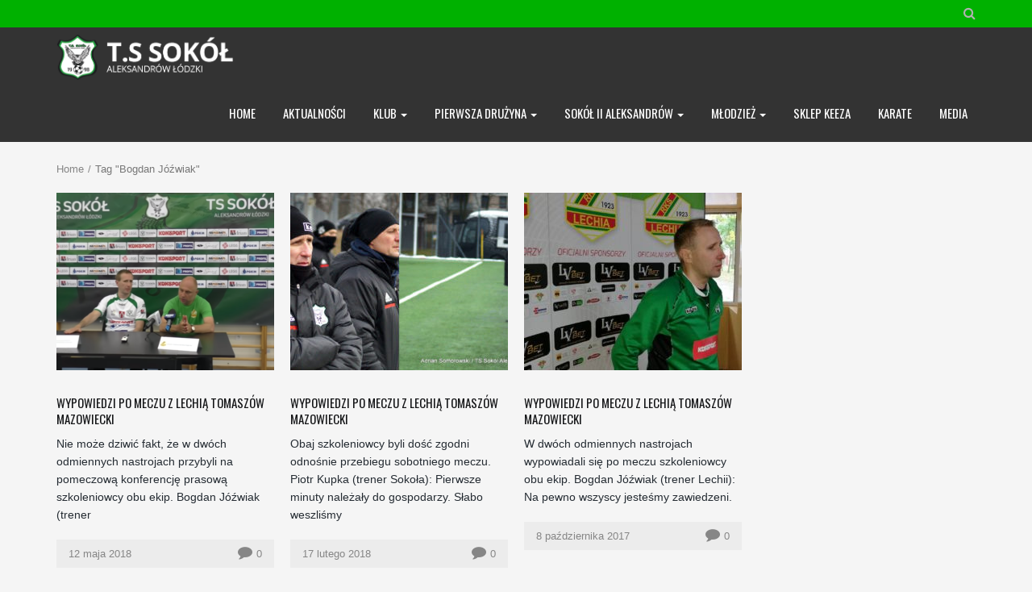

--- FILE ---
content_type: text/html; charset=UTF-8
request_url: https://tssokol.pl/tag/bogdan-jozwiak/
body_size: 9159
content:
<!DOCTYPE html>
<!--[if IE 7]>
<html class="ie ie7" lang="pl-PL">
<![endif]-->
<!--[if IE 8]>
<html class="ie ie8" lang="pl-PL">
<![endif]-->
<!--[if IE 9]>
<html class="ie ie9" lang="pl-PL">
<![endif]-->
<!--[if !(IE 7) | !(IE 8) | !(IE 9) ]><!-->
<html lang="pl-PL">
<!--<![endif]-->
<head>
	<meta charset="UTF-8">
	<meta name="viewport" content="width=device-width, initial-scale=1">
	<link rel="profile" href="http://gmpg.org/xfn/11">
	<link rel="pingback" href="https://tssokol.pl/xmlrpc.php">
	<title>Bogdan Jóźwiak &#8211; T.S. SOKÓŁ</title>
<link rel='dns-prefetch' href='//s.w.org' />
<link rel="alternate" type="application/rss+xml" title="T.S. SOKÓŁ &raquo; Kanał z wpisami" href="https://tssokol.pl/feed/" />
<link rel="alternate" type="application/rss+xml" title="T.S. SOKÓŁ &raquo; Kanał z komentarzami" href="https://tssokol.pl/comments/feed/" />
<link rel="alternate" type="application/rss+xml" title="T.S. SOKÓŁ &raquo; Kanał z wpisami otagowanymi jako Bogdan Jóźwiak" href="https://tssokol.pl/tag/bogdan-jozwiak/feed/" />
<script type="text/javascript">var $TS_VCSC_Lightbox_Activated = true;var $TS_VCSC_Lightbox_Thumbs = "bottom";var $TS_VCSC_Lightbox_Thumbsize = 50;var $TS_VCSC_Lightbox_Animation = "random";var $TS_VCSC_Lightbox_Captions = "data-title";var $TS_VCSC_Lightbox_Closer = true;var $TS_VCSC_Lightbox_Durations = 5000;var $TS_VCSC_Lightbox_Share = false;var $TS_VCSC_Lightbox_LoadAPIs = true;var $TS_VCSC_Lightbox_Social = "fb,tw,gp,pin";var $TS_VCSC_Lightbox_NoTouch = false;var $TS_VCSC_Lightbox_BGClose = true;var $TS_VCSC_Lightbox_NoHashes = true;var $TS_VCSC_Lightbox_Keyboard = true;var $TS_VCSC_Lightbox_FullScreen = true;var $TS_VCSC_Lightbox_Zoom = true;var $TS_VCSC_Lightbox_FXSpeed = 300;var $TS_VCSC_Lightbox_Scheme = "dark";var $TS_VCSC_Lightbox_Backlight = "#ffffff";var $TS_VCSC_Lightbox_UseColor = false;var $TS_VCSC_Lightbox_Overlay = "#000000";var $TS_VCSC_Lightbox_Background = "";var $TS_VCSC_Lightbox_Repeat = "no-repeat";var $TS_VCSC_Lightbox_Noise = "";var $TS_VCSC_Lightbox_CORS = false;var $TS_VCSC_Lightbox_Tapping = true;var $TS_VCSC_Lightbox_ScrollBlock = "css";var $TS_VCSC_Lightbox_LastScroll = 0;var $TS_VCSC_Hammer_ReleaseNew = true;var $TS_VCSC_Countdown_DaysLabel = "Days";var $TS_VCSC_Countdown_DayLabel = "Day";var $TS_VCSC_Countdown_HoursLabel = "Hours";var $TS_VCSC_Countdown_HourLabel = "Hour";var $TS_VCSC_Countdown_MinutesLabel = "Minutes";var $TS_VCSC_Countdown_MinuteLabel = "Minute";var $TS_VCSC_Countdown_SecondsLabel = "Seconds";var $TS_VCSC_Countdown_SecondLabel = "Second";var $TS_VCSC_RowEffects_Breakpoint = 600;var $TS_VCSC_SmoothScrollActive = false;</script>		<script type="text/javascript">
			window._wpemojiSettings = {"baseUrl":"https:\/\/s.w.org\/images\/core\/emoji\/11.2.0\/72x72\/","ext":".png","svgUrl":"https:\/\/s.w.org\/images\/core\/emoji\/11.2.0\/svg\/","svgExt":".svg","source":{"concatemoji":"https:\/\/tssokol.pl\/wp-includes\/js\/wp-emoji-release.min.js?ver=5.1.19"}};
			!function(e,a,t){var n,r,o,i=a.createElement("canvas"),p=i.getContext&&i.getContext("2d");function s(e,t){var a=String.fromCharCode;p.clearRect(0,0,i.width,i.height),p.fillText(a.apply(this,e),0,0);e=i.toDataURL();return p.clearRect(0,0,i.width,i.height),p.fillText(a.apply(this,t),0,0),e===i.toDataURL()}function c(e){var t=a.createElement("script");t.src=e,t.defer=t.type="text/javascript",a.getElementsByTagName("head")[0].appendChild(t)}for(o=Array("flag","emoji"),t.supports={everything:!0,everythingExceptFlag:!0},r=0;r<o.length;r++)t.supports[o[r]]=function(e){if(!p||!p.fillText)return!1;switch(p.textBaseline="top",p.font="600 32px Arial",e){case"flag":return s([55356,56826,55356,56819],[55356,56826,8203,55356,56819])?!1:!s([55356,57332,56128,56423,56128,56418,56128,56421,56128,56430,56128,56423,56128,56447],[55356,57332,8203,56128,56423,8203,56128,56418,8203,56128,56421,8203,56128,56430,8203,56128,56423,8203,56128,56447]);case"emoji":return!s([55358,56760,9792,65039],[55358,56760,8203,9792,65039])}return!1}(o[r]),t.supports.everything=t.supports.everything&&t.supports[o[r]],"flag"!==o[r]&&(t.supports.everythingExceptFlag=t.supports.everythingExceptFlag&&t.supports[o[r]]);t.supports.everythingExceptFlag=t.supports.everythingExceptFlag&&!t.supports.flag,t.DOMReady=!1,t.readyCallback=function(){t.DOMReady=!0},t.supports.everything||(n=function(){t.readyCallback()},a.addEventListener?(a.addEventListener("DOMContentLoaded",n,!1),e.addEventListener("load",n,!1)):(e.attachEvent("onload",n),a.attachEvent("onreadystatechange",function(){"complete"===a.readyState&&t.readyCallback()})),(n=t.source||{}).concatemoji?c(n.concatemoji):n.wpemoji&&n.twemoji&&(c(n.twemoji),c(n.wpemoji)))}(window,document,window._wpemojiSettings);
		</script>
		<style type="text/css">
img.wp-smiley,
img.emoji {
	display: inline !important;
	border: none !important;
	box-shadow: none !important;
	height: 1em !important;
	width: 1em !important;
	margin: 0 .07em !important;
	vertical-align: -0.1em !important;
	background: none !important;
	padding: 0 !important;
}
</style>
	<link rel='stylesheet' id='wp-block-library-css'  href='https://tssokol.pl/wp-includes/css/dist/block-library/style.min.css?ver=5.1.19' type='text/css' media='all' />
<link rel='stylesheet' id='rs-plugin-settings-css'  href='https://tssokol.pl/wp-content/plugins/revslider/public/assets/css/settings.css?ver=5.2.5.4' type='text/css' media='all' />
<style id='rs-plugin-settings-inline-css' type='text/css'>
.tp-caption a{color:#ff7302;text-shadow:none;-webkit-transition:all 0.2s ease-out;-moz-transition:all 0.2s ease-out;-o-transition:all 0.2s ease-out;-ms-transition:all 0.2s ease-out}.tp-caption a:hover{color:#ffa902}
</style>
<link rel='stylesheet' id='dashicons-css'  href='https://tssokol.pl/wp-includes/css/dashicons.min.css?ver=5.1.19' type='text/css' media='all' />
<link rel='stylesheet' id='sportspress-general-css'  href='//tssokol.pl/wp-content/plugins/sportspress/assets/css/sportspress.css?ver=2.7.8' type='text/css' media='all' />
<link rel='stylesheet' id='sportspress-icons-css'  href='//tssokol.pl/wp-content/plugins/sportspress/assets/css/icons.css?ver=2.7' type='text/css' media='all' />
<link rel='stylesheet' id='wp-polls-css'  href='https://tssokol.pl/wp-content/plugins/wp-polls/polls-css.css?ver=2.75.6' type='text/css' media='all' />
<style id='wp-polls-inline-css' type='text/css'>
.wp-polls .pollbar {
	margin: 1px;
	font-size: 6px;
	line-height: 8px;
	height: 8px;
	background-image: url('https://tssokol.pl/wp-content/plugins/wp-polls/images/default/pollbg.gif');
	border: 1px solid #c8c8c8;
}

</style>
<link rel='stylesheet' id='parent-style-css'  href='https://tssokol.pl/wp-content/themes/champion/style.css?ver=5.1.19' type='text/css' media='all' />
<link rel='stylesheet' id='theme-style-css'  href='https://tssokol.pl/wp-content/themes/sokol/style.css' type='text/css' media='all' />
<link rel='stylesheet' id='ivan_vc_modules-css'  href='https://tssokol.pl/wp-content/plugins/ivan-visual-composer/assets/modules.css?ver=5.1.19' type='text/css' media='all' />
<link rel='stylesheet' id='font-awesome-css'  href='https://tssokol.pl/wp-content/plugins/js_composer/assets/lib/bower/font-awesome/css/font-awesome.min.css?ver=4.12' type='text/css' media='all' />
<link rel='stylesheet' id='elegant-icons-css'  href='https://tssokol.pl/wp-content/plugins/ivan-visual-composer/assets/libs/elegant-icons/elegant-icons.css?ver=1.0' type='text/css' media='all' />
<link rel='stylesheet' id='magnific-popup-css'  href='https://tssokol.pl/wp-content/plugins/ivan-visual-composer/assets/libs/magnific-popup/magnific-popup.min.css?ver=0.9.9' type='text/css' media='all' />
<style type="text/css"></style><script type='text/javascript' src='https://tssokol.pl/wp-includes/js/jquery/jquery.js?ver=1.12.4'></script>
<script type='text/javascript' src='https://tssokol.pl/wp-includes/js/jquery/jquery-migrate.min.js?ver=1.4.1'></script>
<script type='text/javascript' src='https://tssokol.pl/wp-content/plugins/revslider/public/assets/js/jquery.themepunch.tools.min.js?ver=5.2.5.4'></script>
<script type='text/javascript' src='https://tssokol.pl/wp-content/plugins/revslider/public/assets/js/jquery.themepunch.revolution.min.js?ver=5.2.5.4'></script>
<script type='text/javascript' src='https://tssokol.pl/wp-content/themes/champion/assets/js/fix-ie-css-limit-standalone.js'></script>
<script type='text/javascript'>
/* <![CDATA[ */
var ivan_vc = {"isAdmin":"","container":"window"};
/* ]]> */
</script>
<script type='text/javascript' src='https://tssokol.pl/wp-content/plugins/ivan-visual-composer/assets/modules.min.js?ver=5.1.19'></script>
<!-- OG: 2.9.5 -->
<meta property="og:type" content="website" /><meta property="og:locale" content="pl_PL" /><meta property="og:site_name" content="T.S. SOKÓŁ" /><meta property="og:url" content="https://tssokol.pl/tag/bogdan-jozwiak/" /><meta property="og:title" content="Bogdan Jóźwiak &#8211; T.S. SOKÓŁ" /><meta property="twitter:partner" content="ogwp" /><meta property="twitter:title" content="Bogdan Jóźwiak &#8211; T.S. SOKÓŁ" /><meta property="twitter:url" content="https://tssokol.pl/tag/bogdan-jozwiak/" /><meta itemprop="name" content="Bogdan Jóźwiak &#8211; T.S. SOKÓŁ" /><meta itemprop="headline" content="Bogdan Jóźwiak &#8211; T.S. SOKÓŁ" /><!-- /OG -->
<link rel='https://api.w.org/' href='https://tssokol.pl/wp-json/' />
<link rel="EditURI" type="application/rsd+xml" title="RSD" href="https://tssokol.pl/xmlrpc.php?rsd" />
<link rel="wlwmanifest" type="application/wlwmanifest+xml" href="https://tssokol.pl/wp-includes/wlwmanifest.xml" /> 
<!-- Analytics by WP-Statistics v13.0.8 - https://wp-statistics.com/ -->
<link rel="shortcut icon" type="image/x-icon" href="https://tssokol.pl/wp-content/themes/champion/favicon.ico" />
	<script type="text/javascript">
		var ajaxurl = 'https://tssokol.pl/wp-admin/admin-ajax.php';
	</script>
<meta name="generator" content="Powered by Visual Composer - drag and drop page builder for WordPress."/>
<!--[if lte IE 9]><link rel="stylesheet" type="text/css" href="https://tssokol.pl/wp-content/plugins/js_composer/assets/css/vc_lte_ie9.min.css" media="screen"><![endif]--><!--[if IE  8]><link rel="stylesheet" type="text/css" href="https://tssokol.pl/wp-content/plugins/js_composer/assets/css/vc-ie8.min.css" media="screen"><![endif]--><meta name="generator" content="Powered by Slider Revolution 5.2.5.4 - responsive, Mobile-Friendly Slider Plugin for WordPress with comfortable drag and drop interface." />
	<style type="text/css">
		body {
			background-color: #f5f5f5;
			font-family: Arial, sans-serif;
			font-size: 14px;
			color: #252c33;
					}

		#wrapper {
			background-color: #f5f5f5;
		}

		.pre_top_nav,
		.wpml_switcher ul
		{
			background-color: #f5f5f5;
		}

		.footer {
			background-color: #fff;
		}

		.footer .copyright {
			color: #868686;
		}

		.navbar-brand{
			font-size: 20px;
		}

		h1, .h1,
		h2, .h2,
		h3, .h3,
		h4, .h4,
		h5, .h5,
		h6, .h6,
		.entry-title,
		.page-title
		{
			color: #252c33;
			font-weight: 400;
			            font-family: Oswald, Arial, sans-serif;
		}

		h1, .h1{
			font-size: 60px;
		}

		h2, .h2{
			font-size: 30px;
		}

		h3, .h3{
			font-size: 20px;
		}

		h4, .h4{
			font-size: 17px;
		}

		h5, .h5{
			font-size: 15px;
		}

		h6, .h6{
			font-size: 14px;
		}
		
		.countdown span small,
		.widget_sp_event_blocks .sp-event-blocks .event-time,
		.upcoming_events .event_date .date span
		{
			font-family: Arial, sans-serif;
		}
		
		.btn,
		body .vc_column_container .vc_btn, body .vc_column_container .wpb_button,
		#wrapper .ts-newsticker-oneliner .header,
		.sp-data-table tbody td,
		.vc_upcoming_fixtures .commands .command_vs,
		.countdown span,
		.vc_next_match .command_vs,
		.vc_league_table .sp-view-all-link,
		.add_to_cart_button,
		.woocommerce ul.products li.product .price, .woocommerce-page ul.products li.product .price,
		.woocommerce ul.products li.product h3, .woocommerce-page ul.products li.product h3,
		.title_block_module h3,
		body .ivan-projects .entry-inner .excerpt,
		.player_gallery .player_info .position,
		.player_gallery .player_info .number,
		.footer_widget .widget_title,
		.footer_menu li,
		.fixture_detail .command_info .score,
		.widget_title,
		.check li, .angle li, .asterisk li,
		.nav-tabs>li>a,
		.upcoming_events .commands h3,
		.upcoming_events .event_date .date,
		.fixture_detail.future .command_left .command_info .score:before,
		.player_detail .player_info table th,
		.player_detail .player_info table td,
		.woocommerce #content div.product form.cart .button.single_add_to_cart_button, .woocommerce div.product form.cart .button, .woocommerce-page #content div.product form.cart .button.single_add_to_cart_button, .woocommerce-page div.product form.cart .button.single_add_to_cart_button,
		.woocommerce #content .quantity input.qty, .woocommerce .quantity input.qty, .woocommerce-page #content .quantity input.qty, .woocommerce-page .quantity input.qty,
		.woocommerce #content div.product .woocommerce-tabs ul.tabs li a, .woocommerce div.product .woocommerce-tabs ul.tabs li a, .woocommerce-page #content div.product .woocommerce-tabs ul.tabs li a, .woocommerce-page div.product .woocommerce-tabs ul.tabs li a,
		.comment-info cite,
		.comment-form-rating label,
		.woocommerce .woocommerce-error, .woocommerce .woocommerce-info, .woocommerce .woocommerce-message, .woocommerce-page .woocommerce-error, .woocommerce-page .woocommerce-info, .woocommerce-page .woocommerce-message, .woocommerce-checkout-info,
		.woocommerce table.shop_table th, .woocommerce-page table.shop_table th,
		.woocommerce #content table.cart td.product-name h4, .woocommerce table.cart td.product-name h4, .woocommerce-page #content table.cart td.product-name h4, .woocommerce-page table.cart td.product-name h4,
		.woocommerce table.shop_table td.product-price, .woocommerce-page table.shop_table td.product-price, .woocommerce table.shop_table td.product-subtotal, .woocommerce-page table.shop_table td.product-subtotal,
		.woocommerce .cart .button, .woocommerce .cart input.button, .woocommerce-page .cart .button, .woocommerce-page .cart input.button,
		.woocommerce .cart-collaterals .cart_totals table th, .woocommerce-page .cart-collaterals .cart_totals table th,
		.woocommerce .cart-collaterals .cart_totals table td, .woocommerce-page .cart-collaterals .cart_totals table td,
		.woocommerce-billing-fields h3, .woocommerce-shipping-fields h3,
		#order_review_heading,
		.woocommerce #order_review table.shop_table th, .woocommerce #order_review table.shop_table td, .woocommerce-page #order_review table.shop_table th, .woocommerce-page #order_review table.shop_table td,
		.woocommerce #payment ul.payment_methods li label, .woocommerce-page #payment ul.payment_methods li,
		.woocommerce #payment #place_order, .woocommerce-page #payment #place_order
		{
			font-family: Oswald, Arial, sans-serif;
		}
		
		body .vc_custom_heading h2,
		.wpb_content_element .wpb_tabs_nav li a,
		body .wpb_content_element .wpb_tour_tabs_wrapper .wpb_tabs_nav a, body .wpb_content_element .wpb_accordion_header a,
		body .ivan-projects .entry-inner h3
		{
			font-family: Oswald, Arial, sans-serif !important;
		}
		
		
		.tp-button.red:hover, .purchase.red:hover,
		body #main .rev_slider_wrapper .rev_slider .tp-loader.spinner1,
		#reset_customizer,
		.fixture_detail h3:after, .latest_result > .fixture_detail > h2:after, .vc_latest_result .fixture_detail > h2:after,
		.fixture_detail .command_info .score,
		.btn-danger:hover, .woocommerce #payment #place_order:hover, .woocommerce-page #payment #place_order:hover, body .vc_btn-juicy_pink:hover,
		.vc_next_match .title,
		.vc_upcoming_fixtures .title,
		body .wpb_content_element .wpb_tabs_nav li.ui-tabs-active a,
		body .wpb_content_element .wpb_tabs_nav li a:hover,
		.sp-sortable-table thead th:hover,
		.owl-controls .owl-buttons div:hover, .owl-controls .owl-page:hover,
		.add_to_cart_button,
		.woocommerce ul.products li.product .product_footer:hover .price, .woocommerce-page ul.products li.product .product_footer:hover .price,
		.player_gallery .player_info .number,
		.pagination > li > a:hover, .pagination > li > span:hover, .pagination > li > a:focus, .pagination > li > span:focus, .pagination > .active > a, .pagination > .active > span, .pagination > .active > a:hover, .pagination > .active > span:hover, .pagination > .active > a:focus, .pagination > .active > span:focus, .pagination span.current,
		.widget_categories > ul > li > a:hover, .widget_archive li:hover, .widget_pages > ul > li > a:hover, .widget_meta li a:hover, .widget_recent_entries li a:hover, .widget_nav_menu ul.menu > li > a:hover, .widget_product_categories > ul > li > a:hover,
		.wpb_content_element .wpb_tabs_nav li.ui-tabs-active a,
		body .wpb_accordion.skin_2 .ui-accordion-header-active a,
		body .wpb_accordion.skin_2 .wpb_accordion_header a:hover,
		.bx-wrapper .bx-controls-direction a:hover,
		.nav-tabs>li.active>a, .nav-tabs>li.active>a:hover, .nav-tabs>li.active>a:focus,
		.nav>li>a:hover, .nav>li>a:focus,
		.woocommerce #content div.product form.cart .button.single_add_to_cart_button:hover, .woocommerce div.product form.cart .button:hover, .woocommerce-page #content div.product form.cart .button.single_add_to_cart_button:hover, .woocommerce-page div.product form.cart .button.single_add_to_cart_button:hover,
		.woocommerce #content .quantity .minus:hover, .woocommerce #content .quantity .plus:hover, .woocommerce .quantity .minus:hover, .woocommerce .quantity .plus:hover, .woocommerce-page #content .quantity .minus:hover, .woocommerce-page #content .quantity .plus:hover, .woocommerce-page .quantity .minus:hover, .woocommerce-page .quantity .plus:hover,
		.woocommerce .woocommerce-error, .woocommerce .woocommerce-info, .woocommerce .woocommerce-message, .woocommerce-page .woocommerce-error, .woocommerce-page .woocommerce-info, .woocommerce-page .woocommerce-message, .woocommerce-checkout-info,
		.woocommerce #content div.product .woocommerce-tabs ul.tabs li.active, .woocommerce div.product .woocommerce-tabs ul.tabs li.active, .woocommerce-page #content div.product .woocommerce-tabs ul.tabs li.active, .woocommerce-page div.product .woocommerce-tabs ul.tabs li.active, .woocommerce #content div.product .woocommerce-tabs ul.tabs li:hover, .woocommerce div.product .woocommerce-tabs ul.tabs li:hover, .woocommerce-page #content div.product .woocommerce-tabs ul.tabs li:hover, .woocommerce-page div.product .woocommerce-tabs ul.tabs li:hover
		{
			background: #00dd37 !important;
		}
		
		.upcoming_events ul li:hover .event_date,
		.upcoming_events ul li .btn:hover,
		.upcoming_events ul li:hover .btn,
		.woocommerce .cart .checkout-button, .woocommerce .cart input.checkout-button, .woocommerce-page .cart .checkout-button, .woocommerce-page .cart input.checkout-button,
		.woocommerce .woocommerce-error li, .woocommerce-page .woocommerce-error li,
		.woocommerce .woocommerce-error, .woocommerce .woocommerce-info, .woocommerce .woocommerce-message, .woocommerce-page .woocommerce-error, .woocommerce-page .woocommerce-info, .woocommerce-page .woocommerce-message, .woocommerce-checkout-info,
		.customizer_option_button.active
		{
			background: #00dd37;
		}
		
		.tp-caption .post_title,
		.tp-bullets.simplebullets .bullet:hover, .tp-bullets.simplebullets .bullet.selected,
		.tp-leftarrow.round:hover, .tp-rightarrow.round:hover,
		.ivan-projects .with-lightbox .ivan-project-inner .thumbnail:hover:after
		{
			background: rgba(0,221,55,0.9) !important;
		}
		
		.tp-bannertimer{
			background: rgba(0,221,55,0.5) !important;
		}
		
		.tp-button.red, .purchase.red,
		.btn-danger, .woocommerce #payment #place_order, .woocommerce-page #payment #place_order, body .vc_btn-juicy_pink,
		.woocommerce #content div.product form.cart .button.single_add_to_cart_button, .woocommerce div.product form.cart .button, .woocommerce-page #content div.product form.cart .button.single_add_to_cart_button, .woocommerce-page div.product form.cart .button.single_add_to_cart_button
		{
			background: rgba(0,221,55,0.9) !important;
		}
		
		.tp-bullets.simplebullets .bullet:hover, .tp-bullets.simplebullets .bullet.selected,
		.tp-leftarrow.round:hover, .tp-rightarrow.round:hover,
		.fixture_detail .goals h2,
		.vc_next_match .commands,
		.countdown span,
		.vc_upcoming_fixtures .commands,
		.owl-controls .owl-buttons div:hover, .owl-controls .owl-page:hover,
		.woocommerce ul.products li.product a:hover img, .woocommerce-page ul.products li.product a:hover img,
		.btn-info.red,
		.bx-wrapper .bx-controls-direction a:hover,
		.upcoming_events ul li .btn:hover,
		.upcoming_events ul li:hover .btn,
		.woocommerce .cart .button:hover, .woocommerce .cart input.button:hover, .woocommerce-page .cart .button:hover, .woocommerce-page .cart input.button:hover,
		.woocommerce .cart .checkout-button, .woocommerce .cart input.checkout-button, .woocommerce-page .cart .checkout-button, .woocommerce-page .cart input.checkout-button,
		.customizer_option_button.active,
		#frontend_customizer #background_images ul li a.active
		{
			border-color: #00dd37 !important;
		}
		
		.fixture_detail .command_info .score:after,
		blockquote
		{
			border-left-color: #00dd37 !important;
		}
		
		.fixture_detail .command_right .command_info .score:after{
			border-right-color: #00dd37 !important;
		}
		
		.add_to_cart_button:after,
		.player_gallery .player_info .number:after
		{
			border-top-color: #00dd37 !important;
		}
		
		.product_footer:hover .add_to_cart_button:before,
		.title_block_module h2:after,
		body .ivan-image-block .thumbnail:after
		{
			border-bottom-color: #00dd37 !important;
		}
		
		.upcoming_events .event_date .date
		{
			border-bottom-color: #00dd37;
		}
		
		#wrapper .ts-newsticker-oneliner .ts-newsticker-datetime,
		#wrapper .ts-newsticker-oneliner .ts-newsticker-datetime:before,
		#wrapper .ts-newsticker-oneliner .header,
		.base_color-color,
		.latest_result h3, .vc_latest_result h3,
		.fixture_detail .goals h2 a:hover,
		.fixture_detail h4,
		.fixture_detail .players li span,
		.fixture_detail .fixture_info .venue,
		article .sp-data-table tbody tr.red td.data-rank,
		.woocommerce .product_info .star-rating,
		.woocommerce .product_header h3 a:hover,
		.woocommerce .product_header .reviews:hover,
		.posts_list > article .post_info .comments_num a:hover,
		.title_block_module h3,
		.like_button:hover .fa,
		.player_gallery.players_carousel h4 a:hover,
		.player_gallery .like_button.disabled .fa,
		.footer_menu li a:hover, .footer_menu li.current-menu-item a,
		.vc_league_table .sp-view-all-link:hover,
		.sp-data-table tbody td a:hover,
		.vc_upcoming_fixtures .command h5 a:hover,
		.vc_next_match .command h5 a:hover,
		body .ivan-project-inner .entry h3 a:hover,
		body .wpb_accordion.skin_1 .ui-accordion-header-active a,
		body .wpb_accordion.skin_1 .ui-accordion-header-active a:hover,
		body .wpb_accordion.skin_1 .ui-accordion-header-active span,
		body .wpb_accordion.skin_1 .ui-accordion-header-active:hover span,
		body .wpb_accordion.skin_1 .wpb_accordion_header a:hover,
		body .wpb_accordion.skin_1 .wpb_accordion_header:hover span,
		.player_detail .player_info a:hover
		{
			color: #00dd37 !important;
		}
		
		a:hover, a:focus,
		.entry-meta .entry-author span,
		.entry-meta .comments-link .fa,
		.entry-meta .comments-link a:hover,
		.author_name,
		.comment-reply-title:before,
		.widget_mailchimp .success_message,
		.widget_mailchimp .required,
		.btn.red .fa,
		.btn-info.red,
		ul.circle li:before, ol.circle li:before,
		blockquote.quote:before, .quote:before,
		.check li:after,
		.upcoming_events .commands h3 span,
		.fixture_detail.future .command_left .command_info .score:before,
		.tp-caption .shoptitle span, .shoptitle span, .shoptitleblack span,
		.woocommerce #content div.product .summary p.price, .woocommerce #content div.product .summary span.price, .woocommerce div.product .summary p.price, .woocommerce div.product .summary span.price, .woocommerce-page #content div.product .summary p.price, .woocommerce-page #content div.product .summary span.price, .woocommerce-page div.product .summary p.price, .woocommerce-page div.product .summary span.price,
		.woocommerce .woocommerce-product-rating .woocommerce-review-link:hover, .woocommerce-page .woocommerce-product-rating .woocommerce-review-link:hover,
		.woocommerce .woocommerce-product-rating .star-rating, .woocommerce-page .woocommerce-product-rating .star-rating,
		.woocommerce .product_comments .star-rating, .woocommerce-page .product_comments .star-rating,
		.product_comments .comment-info .star-rating span,
		.woocommerce #content div.product .woocommerce-tabs .panel .panel_title span, .woocommerce div.product .woocommerce-tabs .panel .panel_title span, .woocommerce-page #content div.product .woocommerce-tabs .panel .panel_title span, .woocommerce-page div.product .woocommerce-tabs .panel .panel_title span,
		.woocommerce table.shop_table td.product-subtotal, .woocommerce-page table.shop_table td.product-subtotal,
		.woocommerce #content table.cart td.product-name a:hover, .woocommerce table.cart td.product-name a:hover, .woocommerce-page #content table.cart td.product-name a:hover, .woocommerce-page table.cart td.product-name a:hover,
		.woocommerce #content table.cart a.remove:hover, .woocommerce table.cart a.remove:hover, .woocommerce-page #content table.cart a.remove:hover, .woocommerce-page table.cart a.remove:hover,
		.woocommerce .cart .button:hover, .woocommerce .cart input.button:hover, .woocommerce-page .cart .button:hover, .woocommerce-page .cart input.button:hover,
		.woocommerce .cart-collaterals .cart_totals table tr.order-total td strong, .woocommerce-page .cart-collaterals .cart_totals table tr.order-total td strong,
		.woocommerce form .form-row .required, .woocommerce-page form .form-row .required,
		.woocommerce #order_review table.shop_table .product-quantity, .woocommerce-page #order_review table.shop_table .product-quantity,
		.woocommerce #order_review table.shop_table tfoot .order-total .amount, .woocommerce-page #order_review table.shop_table tfoot .order-total .amount
		{
			color: #00dd37;
		}
		
		

	</style>

<noscript><style type="text/css"> .wpb_animate_when_almost_visible { opacity: 1; }</style></noscript>    <script>
  (function(i,s,o,g,r,a,m){i['GoogleAnalyticsObject']=r;i[r]=i[r]||function(){
  (i[r].q=i[r].q||[]).push(arguments)},i[r].l=1*new Date();a=s.createElement(o),
  m=s.getElementsByTagName(o)[0];a.async=1;a.src=g;m.parentNode.insertBefore(a,m)
  })(window,document,'script','https://www.google-analytics.com/analytics.js','ga');

  ga('create', 'UA-98685762-1', 'auto');
  ga('send', 'pageview');
</script>
</head>
<body class="archive tag tag-bogdan-jozwiak tag-751 ivan-vc-enabled  preloader nice_scroll wpb-js-composer js-comp-ver-4.12 vc_responsive">

<div id="wrapper">
	<header id="header">
		<div class="container">
			<div class="pre_top_nav">
				<div class="row">

					<div class="col-xs-12 col-sm-7 col-md-7 col-lg-7">
												<div class="secondary_menu clearfix"><ul>
<li class="page_item page-item-703 current_page_parent"><a href="https://tssokol.pl/aktualnosci/">Aktualności</a></li>
<li class="page_item page-item-1725"><a href="https://tssokol.pl/">Home</a></li>
<li class="page_item page-item-6083"><a href="https://tssokol.pl/kadra-rezerwy/">Kadra</a></li>
<li class="page_item page-item-3989"><a href="https://tssokol.pl/karate/">Karate</a></li>
<li class="page_item page-item-25556"><a href="https://tssokol.pl/keeza/">KEEZA</a></li>
<li class="page_item page-item-3993"><a href="https://tssokol.pl/kontakt/">Kontakt</a></li>
<li class="page_item page-item-15986"><a href="https://tssokol.pl/media/">Media</a></li>
<li class="page_item page-item-3983 page_item_has_children"><a href="https://tssokol.pl/mlodziez/">Młodzież</a></li>
<li class="page_item page-item-3941"><a href="https://tssokol.pl/o-klubie/">O klubie</a></li>
<li class="page_item page-item-3991"><a href="https://tssokol.pl/oferta/">Oferta</a></li>
<li class="page_item page-item-4098"><a href="https://tssokol.pl/pierwsza-druzyna-aktualnosci/">Pierwsza drużyna &#8211; aktualności</a></li>
<li class="page_item page-item-23347"><a href="https://tssokol.pl/rocznik-2015/">Rocznik 2015</a></li>
<li class="page_item page-item-3985"><a href="https://tssokol.pl/seniorzy/">Seniorzy</a></li>
<li class="page_item page-item-4010"><a href="https://tssokol.pl/strefa-kibica/">Sklep KEEZA</a></li>
<li class="page_item page-item-4008"><a href="https://tssokol.pl/stadion/">Stadion</a></li>
<li class="page_item page-item-5550"><a href="https://tssokol.pl/sztab-szkoleniowy/">Sztab szkoleniowy</a></li>
</ul></div>
					</div>

					<div class="col-xs-12 col-sm-5 col-md-5 col-lg-5">
						<form class="navbar-form two navbar-right" action="https://tssokol.pl/" method="get" role="search">
							<div class="form-group">
								<input type="text" class="form-control" name="s" value="" placeholder="Szukaj">
							</div>
							<button type="submit" class="search_button"><i class="fa fa-search"></i></button>
													</form>
						<div class="secondary_menu two clearfix"><ul>
<li class="page_item page-item-703 current_page_parent"><a href="https://tssokol.pl/aktualnosci/">Aktualności</a></li>
<li class="page_item page-item-1725"><a href="https://tssokol.pl/">Home</a></li>
<li class="page_item page-item-6083"><a href="https://tssokol.pl/kadra-rezerwy/">Kadra</a></li>
<li class="page_item page-item-3989"><a href="https://tssokol.pl/karate/">Karate</a></li>
<li class="page_item page-item-25556"><a href="https://tssokol.pl/keeza/">KEEZA</a></li>
<li class="page_item page-item-3993"><a href="https://tssokol.pl/kontakt/">Kontakt</a></li>
<li class="page_item page-item-15986"><a href="https://tssokol.pl/media/">Media</a></li>
<li class="page_item page-item-3983 page_item_has_children"><a href="https://tssokol.pl/mlodziez/">Młodzież</a></li>
<li class="page_item page-item-3941"><a href="https://tssokol.pl/o-klubie/">O klubie</a></li>
<li class="page_item page-item-3991"><a href="https://tssokol.pl/oferta/">Oferta</a></li>
<li class="page_item page-item-4098"><a href="https://tssokol.pl/pierwsza-druzyna-aktualnosci/">Pierwsza drużyna &#8211; aktualności</a></li>
<li class="page_item page-item-23347"><a href="https://tssokol.pl/rocznik-2015/">Rocznik 2015</a></li>
<li class="page_item page-item-3985"><a href="https://tssokol.pl/seniorzy/">Seniorzy</a></li>
<li class="page_item page-item-4010"><a href="https://tssokol.pl/strefa-kibica/">Sklep KEEZA</a></li>
<li class="page_item page-item-4008"><a href="https://tssokol.pl/stadion/">Stadion</a></li>
<li class="page_item page-item-5550"><a href="https://tssokol.pl/sztab-szkoleniowy/">Sztab szkoleniowy</a></li>
</ul></div>
											</div>

				</div>
			</div>
					</div>
					<nav class="navbar navbar-default" role="navigation">
				<div class="container">
					<div class="navbar-header">
						<button type="button" class="navbar-toggle" data-toggle="collapse" data-target="#navbar-collapse-1">
							<span class="sr-only">Toggle navigation</span>
							<span class="icon-bar"></span>
							<span class="icon-bar"></span>
							<span class="icon-bar"></span>
						</button>
						<a class="navbar-brand" href="https://tssokol.pl/">
															<img src="https://tssokol.pl/wp-content/uploads/sokol-aleksandrow-logo-min.png " alt="FC Champion"/>
													</a>
					</div>
					<div class="collapse navbar-collapse" id="navbar-collapse-1">
						<ul id="menu-primary-menu" class="nav navbar-nav navbar-right"><li id="menu-item-3766" class="menu-item menu-item-type-post_type menu-item-object-page menu-item-home menu-item-3766"><a title="HOME" href="https://tssokol.pl/">HOME</a></li>
<li id="menu-item-3752" class="menu-item menu-item-type-post_type menu-item-object-page current_page_parent menu-item-3752"><a title="Aktualności" href="https://tssokol.pl/aktualnosci/">Aktualności</a></li>
<li id="menu-item-4015" class="menu-item menu-item-type-custom menu-item-object-custom menu-item-has-children menu-item-4015 dropdown"><a title="Klub" href="#" data-toggle="dropdown" class="dropdown-toggle" aria-haspopup="true">Klub <span class="caret"></span></a>
<ul role="menu" class=" dropdown-menu">
	<li id="menu-item-3943" class="menu-item menu-item-type-post_type menu-item-object-page menu-item-3943"><a title="O klubie" href="https://tssokol.pl/o-klubie/">O klubie</a></li>
	<li id="menu-item-4018" class="menu-item menu-item-type-post_type menu-item-object-page menu-item-4018"><a title="Stadion" href="https://tssokol.pl/stadion/">Stadion</a></li>
	<li id="menu-item-3996" class="menu-item menu-item-type-post_type menu-item-object-page menu-item-3996"><a title="Oferta" href="https://tssokol.pl/oferta/">Oferta</a></li>
	<li id="menu-item-3995" class="menu-item menu-item-type-post_type menu-item-object-page menu-item-3995"><a title="Kontakt" href="https://tssokol.pl/kontakt/">Kontakt</a></li>
</ul>
</li>
<li id="menu-item-4094" class="menu-item menu-item-type-custom menu-item-object-custom menu-item-has-children menu-item-4094 dropdown"><a title="Pierwsza drużyna" href="#" data-toggle="dropdown" class="dropdown-toggle" aria-haspopup="true">Pierwsza drużyna <span class="caret"></span></a>
<ul role="menu" class=" dropdown-menu">
	<li id="menu-item-4105" class="menu-item menu-item-type-taxonomy menu-item-object-category menu-item-4105"><a title="Aktualności" href="https://tssokol.pl/wiadomosci/pierwsza-druzyna/">Aktualności</a></li>
	<li id="menu-item-4097" class="menu-item menu-item-type-post_type menu-item-object-sp_team menu-item-4097"><a title="Kadra" href="https://tssokol.pl/druzyna/sokol/">Kadra</a></li>
	<li id="menu-item-5601" class="menu-item menu-item-type-post_type menu-item-object-page menu-item-5601"><a title="Sztab szkoleniowy" href="https://tssokol.pl/sztab-szkoleniowy/">Sztab szkoleniowy</a></li>
</ul>
</li>
<li id="menu-item-6029" class="menu-item menu-item-type-custom menu-item-object-custom menu-item-has-children menu-item-6029 dropdown"><a title="Sokół II Aleksandrów" href="#" data-toggle="dropdown" class="dropdown-toggle" aria-haspopup="true">Sokół II Aleksandrów <span class="caret"></span></a>
<ul role="menu" class=" dropdown-menu">
	<li id="menu-item-6085" class="menu-item menu-item-type-post_type menu-item-object-page menu-item-6085"><a title="Kadra" href="https://tssokol.pl/kadra-rezerwy/">Kadra</a></li>
</ul>
</li>
<li id="menu-item-4027" class="menu-item menu-item-type-post_type menu-item-object-page menu-item-has-children menu-item-4027 dropdown"><a title="Młodzież" href="#" data-toggle="dropdown" class="dropdown-toggle" aria-haspopup="true">Młodzież <span class="caret"></span></a>
<ul role="menu" class=" dropdown-menu">
	<li id="menu-item-4592" class="menu-item menu-item-type-post_type menu-item-object-page menu-item-4592"><a title="Rocznik 2008" href="https://tssokol.pl/mlodziez/rocznik-2008-2/">Rocznik 2008</a></li>
	<li id="menu-item-4593" class="menu-item menu-item-type-post_type menu-item-object-page menu-item-4593"><a title="Rocznik 2009" href="https://tssokol.pl/mlodziez/rocznik-2017/">Rocznik 2009</a></li>
	<li id="menu-item-4594" class="menu-item menu-item-type-post_type menu-item-object-page menu-item-4594"><a title="Rocznik 2010/2011" href="https://tssokol.pl/mlodziez/rocznik-2010-2011/">Rocznik 2010/2011</a></li>
	<li id="menu-item-4595" class="menu-item menu-item-type-post_type menu-item-object-page menu-item-4595"><a title="Rocznik 2012" href="https://tssokol.pl/mlodziez/rocznik-2012-2/">Rocznik 2012</a></li>
	<li id="menu-item-4596" class="menu-item menu-item-type-post_type menu-item-object-page menu-item-4596"><a title="Rocznik 2013" href="https://tssokol.pl/mlodziez/rocznik-2013/">Rocznik 2013</a></li>
	<li id="menu-item-4598" class="menu-item menu-item-type-post_type menu-item-object-page menu-item-4598"><a title="Rocznik 2014" href="https://tssokol.pl/mlodziez/rocznik-2014/">Rocznik 2014</a></li>
	<li id="menu-item-4599" class="menu-item menu-item-type-post_type menu-item-object-page menu-item-4599"><a title="Rocznik 2015" href="https://tssokol.pl/mlodziez/rocznik-2015/">Rocznik 2015</a></li>
	<li id="menu-item-4600" class="menu-item menu-item-type-post_type menu-item-object-page menu-item-4600"><a title="Rocznik 2016" href="https://tssokol.pl/mlodziez/rocznik-2016/">Rocznik 2016</a></li>
	<li id="menu-item-4601" class="menu-item menu-item-type-post_type menu-item-object-page menu-item-4601"><a title="Rocznik 2017" href="https://tssokol.pl/mlodziez/rocznik-2017-2/">Rocznik 2017</a></li>
	<li id="menu-item-4602" class="menu-item menu-item-type-post_type menu-item-object-page menu-item-4602"><a title="Rocznik 2018" href="https://tssokol.pl/mlodziez/rocznik-2018/">Rocznik 2018</a></li>
</ul>
</li>
<li id="menu-item-25563" class="menu-item menu-item-type-custom menu-item-object-custom menu-item-25563"><a title="Sklep KEEZA" href="https://sklep.keeza.pl/sokol-aleksandrow">Sklep KEEZA</a></li>
<li id="menu-item-3997" class="menu-item menu-item-type-post_type menu-item-object-page menu-item-3997"><a title="Karate" href="https://tssokol.pl/karate/">Karate</a></li>
<li id="menu-item-15989" class="menu-item menu-item-type-post_type menu-item-object-page menu-item-15989"><a title="Media" href="https://tssokol.pl/media/">Media</a></li>
</ul>					</div>
				</div>
			</nav>
			</header>
	<!--ID-header-->
	<div id="main">
			<div class="container">	<ol class="breadcrumb"><li class=""><a href="https://tssokol.pl/">Home</a></li><li class="active">Tag "Bogdan Jóźwiak"</li></ol>


		
	<div class="posts_list">

		<article id="post-14531" class="post-14531 post type-post status-publish format-standard has-post-thumbnail hentry category-ogolne category-pierwsza-druzyna category-strona-glowna category-wazne-aktualnosci tag-bogdan-jozwiak tag-lechia-tomaszow-mazowiecki tag-piotr-kupka tag-sokol-konsport-aleksandrow-lodzki">
	<div class="post-thumbnail">
		<a href="https://tssokol.pl/wypowiedzi-po-meczu-z-lechia-tomaszow-mazowiecki-3/">
			<img width="270" height="220" src="https://tssokol.pl/wp-content/uploads/konfa-lechia-270x220.png" class="attachment-blog_list size-blog_list wp-post-image" alt="" srcset="https://tssokol.pl/wp-content/uploads/konfa-lechia-270x220.png 270w, https://tssokol.pl/wp-content/uploads/konfa-lechia-143x116.png 143w" sizes="(max-width: 270px) 100vw, 270px" />		</a>
	</div>
	<h2 class="entry-title"><a href="https://tssokol.pl/wypowiedzi-po-meczu-z-lechia-tomaszow-mazowiecki-3/">Wypowiedzi po meczu z Lechią Tomaszów Mazowiecki</a></h2>	<div class="post_tags">
		Tagi: <a href="https://tssokol.pl/tag/bogdan-jozwiak/" rel="tag">Bogdan Jóźwiak</a>, <a href="https://tssokol.pl/tag/lechia-tomaszow-mazowiecki/" rel="tag">lechia tomaszów mazowiecki</a>, <a href="https://tssokol.pl/tag/piotr-kupka/" rel="tag">Piotr Kupka</a>, <a href="https://tssokol.pl/tag/sokol-konsport-aleksandrow-lodzki/" rel="tag">Sokół KONSPORT Aleksandrów Łódzki</a>	</div>
	<p>Nie może dziwić fakt, że w dwóch odmiennych nastrojach przybyli na pomeczową konferencję prasową szkoleniowcy obu ekip. Bogdan Jóźwiak (trener</p>
	<div class="post_info clearfix">
		<div class="date">12 maja 2018</div>
					<div class="comments_num"><a href="https://tssokol.pl/wypowiedzi-po-meczu-z-lechia-tomaszow-mazowiecki-3/#respond"><i class="fa fa-comment"></i>0</a></div>
			</div>

</article><article id="post-12829" class="post-12829 post type-post status-publish format-standard has-post-thumbnail hentry category-ogolne category-pierwsza-druzyna category-strona-glowna category-wazne-aktualnosci tag-bogdan-jozwiak tag-piotr-kupka">
	<div class="post-thumbnail">
		<a href="https://tssokol.pl/wypowiedzi-po-meczu-z-lechia-tomaszow-mazowiecki-2/">
			<img width="270" height="220" src="https://tssokol.pl/wp-content/uploads/Nowy-folder-270x220.jpg" class="attachment-blog_list size-blog_list wp-post-image" alt="" srcset="https://tssokol.pl/wp-content/uploads/Nowy-folder-270x220.jpg 270w, https://tssokol.pl/wp-content/uploads/Nowy-folder-143x116.jpg 143w" sizes="(max-width: 270px) 100vw, 270px" />		</a>
	</div>
	<h2 class="entry-title"><a href="https://tssokol.pl/wypowiedzi-po-meczu-z-lechia-tomaszow-mazowiecki-2/">Wypowiedzi po meczu z Lechią Tomaszów Mazowiecki</a></h2>	<div class="post_tags">
		Tagi: <a href="https://tssokol.pl/tag/bogdan-jozwiak/" rel="tag">Bogdan Jóźwiak</a>, <a href="https://tssokol.pl/tag/piotr-kupka/" rel="tag">Piotr Kupka</a>	</div>
	<p>Obaj szkoleniowcy byli dość zgodni odnośnie przebiegu sobotniego meczu. Piotr Kupka (trener Sokoła): Pierwsze minuty należały do gospodarzy. Słabo weszliśmy</p>
	<div class="post_info clearfix">
		<div class="date">17 lutego 2018</div>
					<div class="comments_num"><a href="https://tssokol.pl/wypowiedzi-po-meczu-z-lechia-tomaszow-mazowiecki-2/#respond"><i class="fa fa-comment"></i>0</a></div>
			</div>

</article><article id="post-10825" class="post-10825 post type-post status-publish format-standard has-post-thumbnail hentry category-ogolne category-pierwsza-druzyna category-strona-glowna category-wazne-aktualnosci tag-bogdan-jozwiak tag-lechia-tomaszow-mazowiecki tag-piotr-kupka tag-sokol-konsport-aleksandrow-lodzki">
	<div class="post-thumbnail">
		<a href="https://tssokol.pl/wypowiedzi-po-meczu-z-lechia-tomaszow-mazowiecki/">
			<img width="270" height="220" src="https://tssokol.pl/wp-content/uploads/22345315_1522957604416846_2023385755_o-270x220.jpg" class="attachment-blog_list size-blog_list wp-post-image" alt="" srcset="https://tssokol.pl/wp-content/uploads/22345315_1522957604416846_2023385755_o-270x220.jpg 270w, https://tssokol.pl/wp-content/uploads/22345315_1522957604416846_2023385755_o-143x116.jpg 143w" sizes="(max-width: 270px) 100vw, 270px" />		</a>
	</div>
	<h2 class="entry-title"><a href="https://tssokol.pl/wypowiedzi-po-meczu-z-lechia-tomaszow-mazowiecki/">Wypowiedzi po meczu z Lechią Tomaszów Mazowiecki</a></h2>	<div class="post_tags">
		Tagi: <a href="https://tssokol.pl/tag/bogdan-jozwiak/" rel="tag">Bogdan Jóźwiak</a>, <a href="https://tssokol.pl/tag/lechia-tomaszow-mazowiecki/" rel="tag">lechia tomaszów mazowiecki</a>, <a href="https://tssokol.pl/tag/piotr-kupka/" rel="tag">Piotr Kupka</a>, <a href="https://tssokol.pl/tag/sokol-konsport-aleksandrow-lodzki/" rel="tag">Sokół KONSPORT Aleksandrów Łódzki</a>	</div>
	<p>W dwóch odmiennych nastrojach wypowiadali się po meczu szkoleniowcy obu ekip. Bogdan Jóźwiak (trener Lechii): Na pewno wszyscy jesteśmy zawiedzeni.</p>
	<div class="post_info clearfix">
		<div class="date">8 października 2017</div>
					<div class="comments_num"><a href="https://tssokol.pl/wypowiedzi-po-meczu-z-lechia-tomaszow-mazowiecki/#respond"><i class="fa fa-comment"></i>0</a></div>
			</div>

</article>
	</div>

	

	</div> <!--.container-->
</div> <!--ID-main-->
<footer id="footer">
	
		
		<div class="pre_footer">
			<div class="container">
				<div class="widgets cols_3 clearfix">
					<aside id="text-4" class="widget footer_widget widget_text"><div class="widget_title">Sokół Aleksandrów Łódzki</div>			<div class="textwidget"><p>Sokół Aleksandrów Łódzki to polski klub piłki nożnej. Założony w 1998 roku jako godny następca Włókniarza Aleksandrów Łodzi. </p>
<p>Nasza dewiza jest prosta: do zwycięstwa!</p>
</div>
		</aside><aside id="follow_us-2" class="widget footer_widget widget_follow_us"><div class="widget_title">Polub nas!</div><ul class="clearfix"><li class="facebook"><a target="_blank" href="https://www.facebook.com/sokolaleksandrow/"><i class="fa fa-facebook"></i></a></li><li class="twitter"><a target="_blank" href="https://twitter.com/SokolAleksandro"><i class="fa fa-twitter"></i></a></li><li class="instagram"><a target="_blank" href="https://www.instagram.com/sokolaleksandrow/"><i class="fa fa-instagram"></i></a></li><li class="youtube"><a target="_blank" href="https://www.youtube.com/channel/UCLTugD9DGdMbn2sM_h85ODw"><i class="fa fa-youtube"></i></a></li></ul></aside><aside id="contacts-2" class="widget footer_widget widget_contacts"><div class="widget_title">Kontakt</div><p><i class="fa fa-map-marker"></i><span>Aleksandrów Łódzki</span></p><p><i class="fa fa-phone-square"></i><span>+48 42 209 17 24 </span></p><p><a href="skype:sokol.aleksandrow?chat"><i class="fa fa-skype"></i><span>sokol.aleksandrow</span></a></p><p><a href="mailto:biuro@tssokol.pl"><i class="fa fa-envelope"></i><span>biuro@tssokol.pl</span></a></p></aside>				</div>
			</div>
		</div>

	
	<div class="footer">
		<div class="container">
			<div class="row">
				<div class="col-xs-12 col-sm-5 col-md-5 col-lg-5">
									</div>
				<div class="col-xs-12 col-sm-7 col-md-7 col-lg-7">
					<div class="dinx-sign"><a href="http://dinxgroup.pl/" target="_blank">designed by <span>DINX GROUP</span></a></div>
				</div>
			</div>
		</div>
	</div>
</footer>
</div> <!--ID-wrapper-->
<style></style>
			<script type="text/javascript">
				jQuery(document).ready(function($){
					$("html").niceScroll({
				       cursorcolor:"#00dd37",
				       cursorborder: "none",
				       cursorborderradius: "0"
				    });
				});
			</script>
		<script type='text/javascript' src='https://tssokol.pl/wp-content/plugins/sportspress/assets/js/jquery.dataTables.min.js?ver=1.10.4'></script>
<script type='text/javascript'>
/* <![CDATA[ */
var localized_strings = {"days":"dni","hrs":"godziny","mins":"minuty","secs":"sekundy","previous":"Poprzedni","next":"Dalej"};
/* ]]> */
</script>
<script type='text/javascript' src='https://tssokol.pl/wp-content/plugins/sportspress/assets/js/sportspress.js?ver=2.7.8'></script>
<script type='text/javascript'>
/* <![CDATA[ */
var pollsL10n = {"ajax_url":"https:\/\/tssokol.pl\/wp-admin\/admin-ajax.php","text_wait":"Your last request is still being processed. Please wait a while ...","text_valid":"Please choose a valid poll answer.","text_multiple":"Maximum number of choices allowed: ","show_loading":"1","show_fading":"1"};
/* ]]> */
</script>
<script type='text/javascript' src='https://tssokol.pl/wp-content/plugins/wp-polls/polls-js.js?ver=2.75.6'></script>
<script type='text/javascript' src='https://tssokol.pl/wp-content/themes/champion/assets/js/bootstrap.min.js'></script>
<script type='text/javascript' src='https://tssokol.pl/wp-content/themes/champion/assets/js/select2.min.js'></script>
<script type='text/javascript' src='https://tssokol.pl/wp-content/themes/champion/assets/js/jquery.fancybox.pack.js'></script>
<script type='text/javascript' src='https://tssokol.pl/wp-content/themes/champion/assets/js/jquery.nicescroll.min.js'></script>
<script type='text/javascript' src='https://tssokol.pl/wp-content/themes/champion/assets/js/custom.js'></script>
<script type='text/javascript' src='https://tssokol.pl/wp-content/themes/champion/assets/js/owl.carousel.min.js'></script>
<script type='text/javascript' src='https://tssokol.pl/wp-includes/js/wp-embed.min.js?ver=5.1.19'></script>
</body>
</html>

--- FILE ---
content_type: text/css
request_url: https://tssokol.pl/wp-content/themes/sokol/style.css
body_size: 4064
content:
/*
    Theme Name: Sokol
    Theme URI: http://champion.stylemix.net/
    Author: StylemixThemes
    Author URI: http://stylemixthemes.com/
    Description: Champion was created especially for sport clubs, football clubs, soccer news and sport organizations. The responsive layout is designed based on the Bootstrap 3.1 standards. Champion was built on Visual Composer Page Builder, which is included into the theme. Using Visual Composer you can easily create the pages in Front- or Back-end with 60+ modules.
    Version: 1.1
    License: GNU General Public License v2 or later
    License URI: http://www.gnu.org/licenses/gpl-2.0.html
    Tags: champion, responsive, sport, soccer, football, sport club, club, wordpress, wp, fixtures, events, match
    Text Domain: champion-child
    Template: champion

    This theme, like WordPress, is licensed under the GPL.
    Use it to make something cool, have fun, and share what you've learned with others.
*/

/* Add your own styles here */


/*OGOLE*/

h1 b, h1 strong , h2 b, h2 strong, h3 b, h3 strong, h4 b, h4 strong, h5 b, h5 strong{
    font-weight: 500;
}

.dinx-sign {
	float:right;
}

.dinx-sign a {
	font-size:14px;
	text-transform:lowercase;
	color:#00B100;
	text-decoration:none;
	font-family: Oswald;
	font-weight: 300;
}

.dinx-sign a span  {
	font-size:19px;
	color:#777 !important;
	text-decoration:none;
	font-family: Oswald;
	font-weight: 300;
	text-transform:uppercase;
}

.dinx-sign a:hover {
	color:#333;
}

/*FOOTER*/

.footer .copyright  {
	font-size:14px;
	color:#777 !important;
	text-decoration:none;
	font-family: Oswald;
	font-weight: 300;
	text-transform:uppercase;
	margin-bottom:0px;
	padding-top: 7px;
}

.footer {
    position: relative;
    background: #fff;
    padding: 30px 0 25px;
}



/*GALERIA*/

.single-galeria  article .entry-content img {
	padding:8px;
}

.galerie-najnowsze {
	width:100%;
	float:left;
	margin:0;
	padding:0;
}

.gallerie-box {
	float:left;
	width:20%;
	margin:0px;
	padding:0px;
	position:relative;
	overflow:hidden;
}

.gallerie-box img {
	max-width:100%;
	height:auto;
}

.gallerie-box a {
	color:#fff;
	text-transform:uppercase;
	text-decoration: none !important;
}

.gallerie-box a:hover .opis-galeria{
	left:0;
}

.gallerie-box .opis-galeria {
	position:absolute;
	background-color: rgba(0, 177, 0, 0.8);
	background: rgba(0, 177, 0, 0.8);
	color:#fff;
	text-decoration:none;
	font-weight:normal;
	left:100%;
	width:100%;
	bottom:0;
	top:0;
	padding:10%;
	box-sizing:border-box;
	text-align:center;
		-webkit-transition: all 0.5s ease;
	-moz-transition: all 0.5s ease;
	-o-transition: all 0.5s ease;
	-ms-transition: all 0.5s ease;
	transition: all 0.5s ease;
}

.gallerie-box .opis-galeria p {
  	top: 50%;
	font-family: Oswald, Arial, sans-serif;
	width:80%;
	font-weight:normal;
	font-size:18px;
  -webkit-transform: translateY(-50%);
  -ms-transform: translateY(-50%);
  transform: translateY(-50%);
  position:absolute;
  }
	






/*NAGLOWEK*/

.secondary_menu li a {
    color: #fff;
}

.navbar-brand img  {
	max-height:95%;
	width:auto;
	vertical-align: middle;
	padding:5px 0;
}

.navbar-default .navbar-nav > li > a {
    font-size: 15px;
	text-transform:uppercase;
	padding: 0 17px;
}

.navbar-default .navbar-nav > li > a:hover, .navbar-default .navbar-nav > li > a:focus {
    color: #fff;
}

.navbar-nav > li:last-child a {
    padding-right: 20px !important;
}

.top_socials a {
	color:#fff;
}

.pre_top_nav {
    background-color: #00B100 !important;
}

.navbar-default {
	background:#333;
}

.navbar-default .navbar-nav > .active > a {
    color: #00B100;
}

.dropdown-menu > li > a:hover, .dropdown-menu > li > a:focus {
    background: none;
    color: #00B100;
}

.dropdown-menu > .active > a, .dropdown-menu > .active > a:hover, .dropdown-menu > .active > a:focus {
    background-color: #00B100;
}

.navbar-default .navbar-nav > .active > a:hover, .navbar-default .navbar-nav > .active > a:focus {
    color: #fff;
}

.navbar-right .dropdown-menu {
    width: 200px !important;
	padding:20px 0;
}

.navbar-right .dropdown-menu a:hover {
	color:#fff;
	background:#00B100;
}

.navbar-right .dropdown-menu a {
	padding:10px 20px !important;
}

.navbar-right ul li .dropdown-menu {
	background:#00B100;
	top:-2px;
	padding:0px 0 10px 0;
}

.navbar-right ul li {
	cursor:pointer;
}

.navbar-right ul li .dropdown-menu a {
	color:#fff;

}

.navbar-right ul li .dropdown-menu a:hover {
	color:#fff;
	background:#333333;
}

.navbar-right .dropdown-menu {
    background:#333333;
}

.dropdown-menu {
    font-family: Oswald;
    font-size: 15px;
	font-weight:300!important;
    text-align: right;
	padding: 6px 20px;
}

.dropdown-menu a{
    font-family: Oswald;
    font-size: 15px!important;
    text-align: right;
	font-weight: normal !important;
	text-transform:uppercase;
}

.navbar-default .navbar-toggle:hover, .navbar-default .navbar-toggle:focus {
    background: #00B100!important;
}

.navbar-default .navbar-toggle {
    border-color: #00B100!important;
    margin-top: 17px;
}
	



/*.owl-carousel .owl-wrapper-outer {
    overflow: visible !important;
	height: auto !important;
}

.thumbnail {
    display: block;
    padding: 0px;
    margin-bottom: 20px;
    line-height: 1.42857143;
    background-color: #fff;
    border: 0px solid #ddd;
    border-radius: 0px;
    -webkit-transition: all .2s ease-in-out;
    -o-transition: all .2s ease-in-out;
    transition: all .2s ease-in-out;
}

body .ivan-projects .thumbnail:hover img {
    -webkit-transform: none!important;
    -ms-transform:none!important;
    transform: none!important;
}

.ivan-projects .entry {
    background: none!important;
	color:#fff!important;
	text-align:center;
}

.ivan-projects .entry  a {
    background: none!important;
	color:#fff!important;
	text-align:center;
	text-decoration:none;
}

.ivan-projects .entry  a:hover {
    background: none!important;
	text-decoration:none;
	color:#fff!important;
	text-align:center;
}*/



/*OG�LNE*/


.home #main {
    position: relative;
    margin: 0 0 0px;
}

.home .entry-content {
    position: relative;
    margin: 0 0 0px;
}

.footer {
    background-color: #fff !important;
}


#site_preloader::before {
    content: '';
    position: absolute;
    left: 50%;
    top: 50%;
    width: 145px;
    height: 145px;
    margin: -72px 0 0 -72px;
    background: url("ellipse-zielona.png") no-repeat 0 0!important;
    -webkit-animation: fa-spin 3s infinite linear;
    animation: fa-spin 3s infinite linear;
}

.owl-theme .owl-controls .owl-buttons div {
	position:relative !important;
	margin-top:0 !important;
}

.owl-theme .owl-controls .owl-buttons div.owl-next {
    right:0 !important;
}

.owl-theme .owl-controls .owl-buttons div.owl-prev {
    left:0 !important;
}

.owl-theme .owl-controls .owl-buttons {
	width:100px;
}

.dropdown-menu > li:hover > a, .dropdown-menu > li:focus > a {
    background: none;
    color: #00B100;
}

.navbar-default .navbar-nav > .open > a, .navbar-default .navbar-nav > .open > a:hover, .navbar-default .navbar-nav > .open > a:focus {
    background: none;
    color: #fff;
}

.vc_tta-color-grey.vc_tta-style-classic .vc_tta-tab > a {
	background:#333333!important;
	color:#fff!important;
	text-transform:uppercase!important;
	font-family: Oswald;
	border-radius:0px !important;
	border: none !important;
	font-size:16px;
}

.vc_tta-color-grey.vc_tta-style-classic .vc_tta-tab.vc_active > a {
	background:#00B100!important;
}

.vc_tta-color-grey.vc_tta-style-classic .vc_tta-tab.vc_active > a:hover {
	background:#00B100!important;
}

.vc_tta-panel-body, .vc_tta-panels {
	background:none !important;
	background-color:transparent !important;
	border:none !important;
	padding:20px 5px !important;
}

.vc_tta-tabs-list {
    padding: 0;
    margin: 0;
}

.vc_tta.vc_general .vc_tta-tab.vc_active > a::after, .vc_tta.vc_general .vc_tta-tab.vc_active > a::before, .vc_tta.vc_general .vc_tta-tabs-list {
	border:none !important;
}


.sp-section-content.sp-section-content-lists {
	margin-top:40px;
}

.statystyki .ts-counter-value {
	font-family: Oswald;
    font-size: 70px!important;
	font-weight:bold !important;
	text-transform:uppercase;
}

.statystyki .ts-icon-counter .ts-font-icon {
	width: 60px!important;
	height: 60px!important;
	font-size: 60px!important;
	line-height: 60px!important;
}

.statystyki .ts-icon-counter .ts-counter-note {
	font-size: 20px!important;
	line-height:23px!important;
	font-family: Oswald;
	margin-top:15px;
}



.stat-zawodnik .koszulka {
	background:url(koszulka.png) no-repeat bottom center;
	background-size:auto 100%;
}

.stat-zawodnik .koszulka .ts-counter-content {
	height:250px;
	padding-top:35px;
}

.stat-zawodnik .koszulka .ts-counter-value {
	font-family: Oswald;
    font-size: 70px!important;
	font-weight:bold !important;
	text-transform:uppercase;
}

.stat-zawodnik .koszulka .ts-counter-note {
	font-size: 22px!important;
	line-height:23px!important;
	font-family: Oswald;
	margin-top:15px;
	text-transform:uppercase;
}



.ostatni-mecz h2, .ostatni-mecz h2 a, .ostatni-mecz .fixture_info, .ostatni-mecz .date_time{
	color:#fff !important;
}

.ostatni-mecz .vc_latest_result .fixture_detail .players li {
    color: #fff;
}


#wrapper .ts-newsticker-oneliner .header {
    width: 220px;
}

/*FRONT PAGE*/


html body .wyniki-liga .data-rank {
	color:#fff !important;
}

html body article .sp-data-table tbody tr.red td.data-rank, html body  article .sp-data-table tfoot tr.red td.data-rank {
	color:#fff !important;
}


.wyniki-liga .sp-league-table td {
    padding-top: 6px !important;
    padding-bottom: 6px !important;
    padding-left: 5px !important;
    padding-right: 5px !important;
}

.wyniki-liga .sp-league-table .data-name .team-logo {
    margin-right: 10px !important;
}



.vc_next_match .command, .vc_upcoming_fixtures .command {
    white-space: normal;
	padding:10px;
	box-sizing:border-box;
}

.wyniki-liga .data-f, .wyniki-liga .data-a, .wyniki-liga .data-gd {
	display:none;
}

.wyniki-liga  .vc_tta-panels {
	padding:10px 0 0 0 !important;
}

.wyniki-liga  .vc_tta.vc_general .vc_tta-tab > a {
    padding: 16px 20px!important;
}

.wyniki-liga  .vc_tta.vc_tta-style-classic.vc_tta-tabs .vc_tta-panel {
    margin: 0!important;
}

.wyniki-liga .vc_tta-panel-body {
	padding:0 !important;
	border-radius: 0!important;
}

.wyniki-liga .vc_tta-tab {
	width:50%;
	float:left;
	margin:0 !important;
	border:0 !important;
}

.wyniki-liga  .vc_tta-tabs-container {
	margin: 0!important;
	padding:0 ;
}

.sponorzy h2 {
	font-size:17px;
	text-transform:uppercase;
	margin-top:20px;
}

.home .sztab-glowna .gallery-item {
    width: 20% !important;
	color:#fff !important;
}

.home .sztab-glowna .gallery-item a {
	color:#fff !important;
}

article .vc_league_table .sp-data-table thead th {
    padding: 8px;
	font-size: 12px;
}

.sp-data-table .data-number, .sp-data-table .data-rank {
    width: 42px;
}





/*GALLERIA*/
.bx-wrapper .bx-viewport {
    background: none !important;
	margin-top:30px !important;
}


.bx-wrapper img {
    margin: 0 auto; 
}

.bx-pager {
    margin: 0px -8px 30px -8px !important;
    text-align: center;
}



/*SLAJDER*/

.data-slajder {
	font-size: 14px;
	color:#eee;
	line-height: 20px;
	text-decoration: none;
	padding: 6px;
	background-color: rgb(21, 22, 24);
	border: 0px none;
	transition: none 0s ease 0s;
	margin: 0px;
	letter-spacing: 0px;
	font-weight: 400;
	width:auto !important;
	display: inline;
}

.data-slajder-out {
	width:100%;
	margin-bottom:20px !important;
}

.tytul-slajder {
    color: rgb(255, 255, 255);
    background: rgba(0,177,0,0.9) !important;
    text-shadow: none;
    font-family: Oswald;
    font-weight: 700;
    font-size: 40px;
    line-height: 40px;
    text-transform: uppercase;
    padding: 10px;
    text-decoration: none;
    border: 0px none;
    transition: none 0s ease 0s;
    margin: 0px;
    letter-spacing: 0px;
	white-space: normal;
	max-width:100%;
	width: auto !important;
	display: inline-block!important;
}

.zajawka-slajder{
    color: rgb(255, 255, 255);
    background: rgba(0, 0, 0,0.7) !important;
    text-shadow: none;
	font-weight: 400 !important;
    font-size: 15px!important;
    line-height: 20px!important;
	margin-top:20px!important;
    padding: 20px!important;
    text-decoration: none;
    border: 0px none;
    transition: none 0s ease 0s;
    margin: 0px;
    letter-spacing: 0px;
	white-space: normal;
	max-width:70%;
}

.zajawka-slajder b, .zajawka-slajder strong {
	font-weight: 400 !important;
}

.link-slajder-out {
	margin-top:35px;
}

a.link-slajder {
    color: rgb(255, 255, 255);
    background: rgba(0,177,0,1) !important;
    text-shadow: none;
    font-size: 16px!important;
    line-height: 16px!important;
    padding: 15px!important;
    text-decoration: none;
    border: 0px none;
    transition: none 0s ease 0s;
    margin: 0px;
    letter-spacing: 0px;
	white-space: normal;
	width:auto !important;
	display: inline!important;
}

a.link-slajder:hover {
	color:#fff;
	background:#111111!important;
}

.tp-leftarrow.gyges:hover, .tp-rightarrow.gyges:hover {
    border: 1px solid rgba(0,177,0,1) !important;
    background: rgba(0,177,0,1) !important;
    color: #ffffff;
}

.tp-bullets.hermes .tp-bullet:hover, .tp-bullets.hermes .tp-bullet.selected, .tp-bullets.hermes .tp-bullet::after {
    border-color: rgba(0,177,0,1);
    background: rgba(0,177,0,1);
    opacity: 1;
}




/*SIDEBAR*/

.sp-event-blocks .team-logo {
    height: auto;
}

.nazwa-druzyny-blok {
	margin-top:8px;
	font-size:11px !important;
}

.widget_sp_event_blocks .sp-data-table tbody td a span {
    color:rgba(0,177,0,1) !important;
}


/*ZAWODNICY*/

.wp-video {
    max-width: 100%;
    height: auto;
    width: 100% !important;
}

.wideo-zawodnika {
	width:100%;
	float:left;
	margin-bottom:50px;
	margin-top:-25px;
}

.player_like, .like_button {
	display:none;
}


/*DRU�YNA*/

.single-sp_team .sp-section-content-lists .nav.nav-tabs {
	display:none;
}

/*html body .highlighted td, html body .highlighted td.sp-highlight, html body .highlighted .td.data-pts.sp-highlight{
	color:#00B100 !important;
	font-weight:bold !important;
}*/

.sp-table-wrapper .dataTables_wrapper  td {
	font-family: Oswald, Arial, sans-serif !important;
	font-size:13px !important;
	font-weight:normal !important;
}

.sp-table-wrapper .dataTables_wrapper  tr.highlighted td{
	background:#00B100 !important;
	color:#fff !important;
}


	
	
	
	
/*GALERIA*/

.galeria-zdjec .vc_tta.vc_general .vc_tta-panel-body {
	width:100%;
	height:auto;
	-webkit-transform: translate3d(0,0,0);
    transform: translate3d(0,0,0);
    -webkit-transition: padding .5s ease-in-out;
    transition: padding .5s ease-in-out;
}

.galeria-zdjec .vc_masonry_media_grid {
	float:left;
	width:100%;
	height:auto !important;
}

.galeria-zdjec .vc_masonry_media_grid .vc_grid-item {
	transition-property: none !important;
	transition-duration: 0s !important;
}


.karuzela .owl-carousel .owl-wrapper-outer {
    padding-top: 0px;
}

.karuzela .wpb_single_image {
	margin-bottom:0px;
}

.karuzela .owl-controls {
	bottom:20px;
	left:50%;
	margin-left:-50px;
	right: auto;
	top: auto;
}

.karuzela .owl-prev, .karuzela .owl-next {
	background: #00b100 !important;
	border-color: #00b100 !important;
	color:#fff !important;
}

body .karuzela .owl-prev:hover, body .karuzela .owl-next:hover {
	background: none !important;
	border-color: #fff !important;
	color:#fff !important;
}



/*WYKRESY*/


.forma-wykres, .forma-wykres .vc_line-chart-canvas {
	height:100px;
	width:100%;
	margin:0 auto;
	text-align:center;
}

.tabela-wykres, .tabela-wykres .vc_line-chart-canvas  {
	height:400px;
	width:100%;
}

.forma-wykres {
	position:relative;
}

.forma-wykres .wpb_raw_code {
	position:absolute;
	width:20px;
	top: 0;
	left: 0;
}

.wynik-formy {
	float:left;
	width:29px;
	height:29px;
	line-height:29px;
	text-align:center;
	background:#F5F5F5;
	font-weight:bold;
}

.z.wynik-formy {
	color:#0C0;
}

.r.wynik-formy {
	color:#555;
}

.p.wynik-formy {
	color: #F00;
}

/*BILETY*/

.cennik-biletow .ivan-info-box .title h4 {
	text-transform:uppercase;
	font-size:20px;
}

.cennik-biletow .ivan-info-box .title {
	margin-bottom:3px;
}

.cennik-biletow  .ivan-info-box {
	margin-bottom:35px;
}

.cennik-biletow .ivan-info-box.icon-at-left .icon-inner {
    margin-right: 20px;
    width: 40px;
    text-align: center;
	color:#00B100 !important;
}

.cennik-biletow .karnet .ivan-info-box.icon-at-left .icon-inner {
    margin-right: 20px;
    width: 40px;
    text-align: center;
	color:#00B100 !important;
	font-size:16px;
}

.cennik-biletow .karnet .ivan-info-box .title h4 {
	text-transform:uppercase;
	font-size:17px;
}

.cennik-biletow   .karnet .ivan-info-box {
	margin-bottom:10px;
}



@media (max-width: 1200px) {

.tp-caption {
	padding-left:10%!important;
	padding-bottom:10%!important;
}
	
}


@media (max-width: 780px) {

.tytul-slajder {
	font-size:17px !important;
	line-height:21px !important;
	margin-bottom:10px !important;
   
}

.tp-caption {
	padding-left:10%!important;
	padding-bottom:10%!important;
}
	
}




@media (max-width: 550px) {
.zajawka-slajder {
	display:none;
}

a.link-slajder {
    color: rgb(255, 255, 255);
    background: rgba(0,177,0,1) !important;
    text-shadow: none;
    font-size: 12px!important;
    line-height: 12px!important;
    padding: 7px!important;
    text-decoration: none;
    border: 0px none;
    transition: none 0s ease 0s;
    margin: 0px;
    letter-spacing: 0px;
    white-space: normal;
    width: auto !important;
    display: inline!important;
}

.tp-caption {
    min-width: 267px;
    max-width: 100% !important;
    white-space: normal !important;
	padding-left:10%!important;
	padding-bottom:10%!important;
}

.tytul-slajder {
	font-size:13px !important;
	line-height:16px !important;
	margin-bottom:10px !important;
   
}
	
}









--- FILE ---
content_type: text/css
request_url: https://tssokol.pl/wp-content/themes/champion/assets/css/style.css
body_size: 16815
content:
@import url(https://fonts.googleapis.com/css?family=Oswald:100,100italic,200,200italic,300,300italic,400,400italic,500,500italic,600,600italic,700,700italic,800,800italic,900,900italic);

a, a:focus{
	outline: none;
}

html{
    font-size: 100%;
}

body{
	font-family: Arial, sans-serif;
	color:#252c33;
	font-size: 14px;
	text-rendering: optimizeLegibility;
	-moz-osx-font-smoothing: grayscale;
	background-position: 50% 50%;
	background-repeat: no-repeat;
	background-attachment: fixed;
	-webkit-background-size: cover;
	-moz-background-size: cover;
	-o-background-size: cover;
	background-size: cover;
}

body.boxed #wrapper{
	max-width: 1200px;
}

input[type=number]::-webkit-inner-spin-button, input[type=number]::-webkit-outer-spin-button {
    -webkit-appearance: none;
    margin:0;
}

blockquote{
	border-left: 5px solid #ec1919;
	padding: 0 0 0 20px;
	font-size: 14px;
	color:#868686;
	font-style: italic;
	line-height: 22px;
	margin: 0 0 20px;
}

blockquote.quote, .quote{
    position: relative;
    border: none;
    padding: 40px 60px 30px 80px;
    color:#252c33;
    background: #fff;
    box-shadow: 1px 1px 0px #cecece;
}

blockquote.quote:before, .quote:before{
    content: '\f10d';
    display: inline-block;
    font-family: FontAwesome;
    font-weight: normal;
    font-style: normal;
    font-size: 40px;
    text-rendering: auto;
    -webkit-font-smoothing: antialiased;
    -moz-osx-font-smoothing: grayscale;
    position: absolute;
    left: 22px;
    top: 34px;
    color:#e21919;
}

blockquote.quote h4, .quote h4{
    font-style: normal;
}

.form-control{
	border: none;
	height: 47px;
	padding: 0 20px;
	border-radius: 0;
	font-size: 13px;
	color:#868686;
}

.woocommerce form .form-row input.input-text, .woocommerce-page form .form-row input.input-text{
    border: none;
    height: 47px;
    padding: 0 20px;
    border-radius: 0;
    font-size: 13px;
    color:#868686;
    border: 1px solid #b2b2b2;
}

.woocommerce form .form-row textarea, .woocommerce-page form .form-row textarea{
    border: 1px solid #b2b2b2;
}

textarea.form-control, .woocommerce form .form-row textarea, .woocommerce-page form .form-row textarea{
    padding: 15px 20px;
}

input:focus, .btn:focus, .btn:active{
    outline: none !important;
}

.btn,
body .vc_column_container .vc_btn, body .vc_column_container .wpb_button
{
	height: 35px;
	line-height: 35px;
	padding: 0 20px;
	border: none;
	border-radius: 0;
	font-size: 15px;
	text-transform: uppercase;
	font-weight: normal;
    box-shadow: none;
    text-shadow: none;
    margin: 0;
}

.btn.full_width,
body .vc_column_container .vc_btn.full_width, body .vc_column_container .wpb_button.full_width
{
    width: 100%;
}

.btn-lg, .btn-group-lg>.btn,
.woocommerce #payment #place_order, .woocommerce-page #payment #place_order,
.btn, body .vc_column_container .vc_btn.wpb_btn-large, body .vc_column_container .wpb_button.wpb_btn-large,
body .vc_column_container .vc_btn.vc_btn_lg, body .vc_column_container .wpb_button.vc_btn_lg
{
    height: 47px;
    line-height: 47px;
    padding: 0 40px;
    font-size: 15px;
}

.btn-sm, .btn-group-sm>.btn{
    height: 25px;
    line-height: 25px;
    padding: 0 15px;
    font-size: 13px;
    font-family: Arial;
    text-transform: none;
}

.btn-danger,
.woocommerce #payment #place_order, .woocommerce-page #payment #place_order,
body .vc_btn-juicy_pink
{
	position: relative;
    background: -moz-linear-gradient(top,  rgba(223,26,26,0.8) 0%, rgba(198,0,0,0.8) 100%);
    background: -webkit-gradient(linear, left top, left bottom, color-stop(0%,rgba(223,26,26,0.8)), color-stop(100%,rgba(198,0,0,0.8)));
    background: -webkit-linear-gradient(top,  rgba(223,26,26,0.8) 0%,rgba(198,0,0,0.8) 100%);
    background: -o-linear-gradient(top,  rgba(223,26,26,0.8) 0%,rgba(198,0,0,0.8) 100%);
    background: -ms-linear-gradient(top,  rgba(223,26,26,0.8) 0%,rgba(198,0,0,0.8) 100%);
    background: linear-gradient(to bottom,  rgba(223,26,26,0.8) 0%,rgba(198,0,0,0.8) 100%);
    filter: progid:DXImageTransform.Microsoft.gradient( startColorstr='#ccdf1a1a', endColorstr='#ccc60000',GradientType=0 );
}

.btn-danger span,
.woocommerce #payment #place_order span, .woocommerce-page #payment #place_order span,
body .vc_btn-juicy_pink span{
	position: relative;
	z-index: 10;
}

.btn-danger:after,
.woocommerce #payment #place_order:after, .woocommerce-page #payment #place_order:after,
body .vc_btn-juicy_pink:after{
	content:'';
	position: absolute;
	left: 0;
	top: 0;
	width: 100%;
	height: 100%;
	background: -moz-linear-gradient(top,  rgba(255,255,255,0) 0%, rgba(0,0,0,0.3) 100%);
	background: -webkit-gradient(linear, left top, left bottom, color-stop(0%,rgba(255,255,255,0)), color-stop(100%,rgba(0,0,0,0.3)));
	background: -webkit-linear-gradient(top,  rgba(255,255,255,0) 0%,rgba(0,0,0,0.3) 100%);
	background: -o-linear-gradient(top,  rgba(255,255,255,0) 0%,rgba(0,0,0,0.3) 100%);
	background: -ms-linear-gradient(top,  rgba(255,255,255,0) 0%,rgba(0,0,0,0.3) 100%);
	background: linear-gradient(to bottom,  rgba(255,255,255,0) 0%,rgba(0,0,0,0.3) 100%);
	filter: progid:DXImageTransform.Microsoft.gradient( startColorstr='#00ffffff', endColorstr='#4d000000',GradientType=0 );
}

.btn-danger.no-grd:after, .woocommerce #payment #place_order:after, .woocommerce-page #payment #place_order:after, body .vc_btn-juicy_pink:after{
	display: none;
}

.btn-danger:hover, .btn-danger:focus, .btn-danger:active, .btn-danger.active, .open>.dropdown-toggle.btn-danger,
.woocommerce #payment #place_order:hover, .woocommerce-page #payment #place_order:hover,
body .vc_btn-juicy_pink:hover
{
    background: rgb(223,26,26);
    background: -moz-linear-gradient(top,  rgba(223,26,26,1) 0%, rgba(198,0,0,1) 100%);
    background: -webkit-gradient(linear, left top, left bottom, color-stop(0%,rgba(223,26,26,1)), color-stop(100%,rgba(198,0,0,1)));
    background: -webkit-linear-gradient(top,  rgba(223,26,26,1) 0%,rgba(198,0,0,1) 100%);
    background: -o-linear-gradient(top,  rgba(223,26,26,1) 0%,rgba(198,0,0,1) 100%);
    background: -ms-linear-gradient(top,  rgba(223,26,26,1) 0%,rgba(198,0,0,1) 100%);
    background: linear-gradient(to bottom,  rgba(223,26,26,1) 0%,rgba(198,0,0,1) 100%);
    filter: progid:DXImageTransform.Microsoft.gradient( startColorstr='#df1a1a', endColorstr='#c60000',GradientType=0 );
}

.woocommerce #payment #place_order, .woocommerce-page #payment #place_order{
    border: none;
    border-radius: 0;
    text-shadow: none;
    box-shadow: none;
}

.btn-primary,
body span.wpb_wpb_button
{
    background: #545c64;
    background: -moz-linear-gradient(top,  #545c64 0%, #3a424b 100%);
    background: -webkit-gradient(linear, left top, left bottom, color-stop(0%,#545c64), color-stop(100%,#3a424b));
    background: -webkit-linear-gradient(top,  #545c64 0%,#3a424b 100%);
    background: -o-linear-gradient(top,  #545c64 0%,#3a424b 100%);
    background: -ms-linear-gradient(top,  #545c64 0%,#3a424b 100%);
    background: linear-gradient(to bottom,  #545c64 0%,#3a424b 100%);
    filter: progid:DXImageTransform.Microsoft.gradient( startColorstr='#545c64', endColorstr='#3a424b',GradientType=0 );
    color:#fff;
}

.btn-primary:hover, .btn-primary:focus, .btn-primary:active, .btn-primary.active, .open>.dropdown-toggle.btn-primary,
body span.wpb_wpb_button:hover, body span.wpb_wpb_button:focus, body span.wpb_wpb_button:active
{
    background: #3a424b;
    background: -moz-linear-gradient(top,  #3a424b 0%, #545c64 100%);
    background: -webkit-gradient(linear, left top, left bottom, color-stop(0%,#3a424b), color-stop(100%,#545c64));
    background: -webkit-linear-gradient(top,  #3a424b 0%,#545c64 100%);
    background: -o-linear-gradient(top,  #3a424b 0%,#545c64 100%);
    background: -ms-linear-gradient(top,  #3a424b 0%,#545c64 100%);
    background: linear-gradient(to bottom,  #3a424b 0%,#545c64 100%);
    filter: progid:DXImageTransform.Microsoft.gradient( startColorstr='#3a424b', endColorstr='#545c64',GradientType=0 );
    color:#fff;
}

.btn-primary.no-grd{
    background: #545c64;
}

.btn-primary.no-grd:hover, .btn-primary.no-grd:focus, .btn-primary.no-grd:active, .btn-primary.no-grd.active, .open>.dropdown-toggle.btn-primary.no-grd{
    background: #3a424b;
}

.btn-danger.no-grd{
    background: #e21919;
    opacity: 0.9;
}

.btn-danger.no-grd:hover, .btn-danger.no-grd:focus, .btn-danger.no-grd:active, .btn-danger.no-grd.active, .open>.dropdown-toggle.btn-danger.no-grd{
    background: #e21919;
    opacity: 1;
}

.btn .fa{
    font-size: 16px;
    margin-right: 5px;
}

.btn-info, .btn-info:hover, .btn-info.white, .btn-info.white:hover{
    background: none;
    border: 1px solid #414a53;
    color:#414a53;
}

.btn-info.white, .btn-info.white:hover, .btn-info.white:active, .btn-info.white.active, .open>.dropdown-toggle.btn-info.white{
    border-color: #fbebeb;
    color:#fff;
}

.btn-info:hover, .btn-info:focus, .btn-info:active, .btn-info.active, .open>.dropdown-toggle.btn-info{
    background: transparent;
    border: 1px solid #414a53;
    color:#414a53;
}

.btn-info.red:hover, .btn-info.red:focus, .btn-info.red:active, .btn-info.red.active, .open>.dropdown-toggle.btn-info.red{
    background: transparent;
    border: 1px solid #414a53;
    color:#414a53;
}

.btn-info.red{
    border-color: #cd3333;
    color:#cd3333;
}

h1, .h1{
    margin: 0 0 20px;
}

h2, .h2{
    margin: 0 0 20px;
}

h3, .h3{
    margin: 0 0 20px;
}

h4, .h4{
    margin: 0 0 20px;
}

h5, .h5{
    margin: 0 0 20px;
}

h6, .h6{
    margin: 0 0 20px;
}

#wrapper{
	position: relative;
	overflow: hidden;
	min-height: 500px;
	width: 100%;
	margin: 0 auto;
	min-width: 320px;
    background: #f5f5f5;
}

#header{
	position: relative;
	z-index: 500;
	width: 100%;
	margin: 0 0 25px;
}

#main{
	position: relative;
	margin: 0 0 30px;
}

.mega_main_menu{
	font-family: Oswald;
}

.pre_top_nav{
	position: relative;
	padding: 0 5000px;
	background: #f5f5f5;
	margin: 0 -5000px;
    min-height: 34px;
}

body.header_3 .pre_top_nav{
    display: none;
}

#mega_main_menu > .menu_holder > .menu_inner > ul > li.nav_wpml_switcher{
	float: left;
}

#mega_main_menu .nav_logo .logo_link{
	padding-left: 0;
}

#mega_main_menu > .menu_holder > .menu_inner > ul > li.default_dropdown > ul, #mega_main_menu > .menu_holder > .menu_inner > ul > li.default_dropdown li > ul, #mega_main_menu > .menu_holder > .menu_inner > ul > li.multicolumn_dropdown > ul, #mega_main_menu > .menu_holder > .menu_inner > ul > li.widgets_dropdown > ul, #mega_main_menu > .menu_holder > .menu_inner > ul > li.post_type_dropdown > ul, #mega_main_menu > .menu_holder > .menu_inner > ul > li.grid_dropdown > ul, #mega_main_menu > .menu_holder > .menu_inner > ul > li.post_type_dropdown .mega_dropdown > li.post_item .post_details, #mega_main_menu > .menu_holder > .menu_inner > ul > li.grid_dropdown .mega_dropdown > li .post_details {
    box-shadow: none;
}

.secondary_menu, .secondary_menu > ul{
	position: relative;
	list-style: none;
	padding: 0;
	margin: 0;
    display: none;
}

body.header_2 .secondary_menu, body.header_2 .secondary_menu > ul,
body.header_5 .secondary_menu, body.header_5 .secondary_menu > ul
{
    display: block;
}

.secondary_menu.two,
body.header_2 .secondary_menu.two, body.header_2 .secondary_menu.two > ul,
body.header_5 .secondary_menu.two, body.header_5 .secondary_menu.two > ul{
    display: none;
    float: right;
}

.secondary_menu li{
	float: left;
	font-size: 12px;
	color: #b2b2b2;
	margin: 0 24px 0 0;
}

.secondary_menu li a{
	color: #b2b2b2;
	display: block;
	height: 35px;
	line-height: 35px;
}

body.header_4 .secondary_menu.two{
    display: block;
}

.wpml_switcher{
	position: relative;
	float: left;
	margin: 0 23px 0 0;
	z-index: 5000;
}

.wpml_switcher > a{
	display: block;
	color:#b2b2b2;
	font-size: 12px;
	height: 35px;
	line-height: 35px;
}

.wpml_switcher > a:hover, .wpml_switcher > a:active, .wpml_switcher > a:focus{
	text-decoration: none;
}

.wpml_switcher > a .fa{
	margin: 0 0 0 7px;
}

.wpml_switcher ul{
	position: absolute;
	top: 35px;
	left: -10px;
	list-style: none;
	margin: 0;
	padding: 0;
	background: #f5f5f5;
	display: none;
}

.wpml_switcher ul a{
	color:#b2b2b2;
	font-size: 12px;
}

.wpml_switcher ul li{
	padding: 0 10px;
	margin: 0 0 5px;
}

.top_socials{
	position: relative;
	float: right;
	list-style: none;
	padding: 0;
	margin: 0;
	font-size: 18px;
    display: none;
}

.top_socials a{
	color:#b2b2b2;
}

.top_socials li{
	position: relative;
	float: left;
	height: 35px;
	line-height: 35px;
	margin: 0 0 0 12px;
}

.top_socials li.facebook a:hover{
	color:#3b5998;
}

.top_socials li.twitter a:hover{
	color:#00a0d1;
}

.top_socials li.instagram a:hover{
	color:#825c48;
}

.top_socials li.youtube a:hover{
	color:#c4302b;
}

.navbar-default{
	background: rgba(15, 21, 26, 0.8);
	border-radius: 0;
	border: none;
	margin-bottom: 0;
}

.navbar-default .navbar-brand{
	height: 71px;
	padding-bottom: 0;
	padding-top: 0;
	line-height: 71px;
}

.navbar-default .navbar-nav > li > a{
	font-size: 15px;
	color:#ffffff;
	font-family: Oswald;
	padding: 0 20px;
	height: 71px;
	line-height: 71px;
}

.navbar-default .navbar-nav > .active > a, .navbar-default .navbar-nav > .active > a:hover, .navbar-default .navbar-nav > .active > a:focus{
	background: none;
	color:#ec1919;
}

.navbar-default .navbar-nav > .open > a, .navbar-default .navbar-nav > .open > a:hover, .navbar-default .navbar-nav > .open > a:focus{
	background: none;
	color:#ec1919;
}

.navbar-right .dropdown-menu{
	box-shadow: none;
	background: rgba(15, 21, 26, 0.8);
	border: none;
	width: 200px;
	border-radius: 0;
	padding-bottom: 10px;
}

.dropdown-menu > li > a:hover, .dropdown-menu > li > a:focus{
	background: none;
	color:#ec1919;
}

.navbar-default .navbar-nav > li > a:hover, .navbar-default .navbar-nav > li > a:focus{
	color:#ec1919;
}

.dropdown-menu > li > a{
	color:#fff;
	white-space: normal;
}

.dropdown-menu > li:last-child a{
	padding-bottom: 0;
}

.dropdown-menu > li:hover > a, .dropdown-menu > li:focus > a{
	background: none;
	color:#ec1919;
}

.dropdown-menu > li:hover > .dropdown-menu{
	display: block;
}

.dropdown-menu > li > .dropdown-menu{
	position: absolute;
	top: 0;
	right: 200px;
}

.navbar-nav > li:last-child a{
	padding-right: 0;
}

.navbar-default .navbar-toggle{
	border-color: #ec1919;
    margin-top: 17px;
}

.navbar-default .navbar-toggle .icon-bar{
	background-color: #fff;
}

.navbar-default .navbar-toggle:hover, .navbar-default .navbar-toggle:focus{
	background:  #ec1919;
}

.navbar-collapse{
	padding-right: 0;
	padding-left: 0;
}

.navbar-form.two{
	margin: 0;
}

.navbar-form.two button, .navbar-form.two a{
	color:#b2b2b2;
    line-height: 28px;
}

body.header_5 .navbar-form.two button, body.header_5 .navbar-form.two a{
    color:#b2b2b2;
    font-size: 16px;
}

body.header_4 .navbar-form.two button, body.header_4 .navbar-form.two a{
    color:#b2b2b2;
}

.navbar-form.two button:focus, .navbar-form.two a:focus{
    outline: none;
}

.navbar-form{
	position: relative;
	float: right;
	padding: 0;
	margin: 17px 0 0;
	z-index: 20;
}

.navbar-form input[type="text"]{
	border: none;
}

.navbar-form .form-group{
	position: absolute;
	top: 0;
	left: -130px;
	display: none;
	overflow: hidden;
    z-index: -1;
}

.navbar-form button{
	height: auto;
	width: auto;
	display: inline-block;
	vertical-align: middle;
	padding: 0;
	background: none;
	border: none;
	cursor: pointer;
	font-size: 16px;
	margin: 3px 0 3px;
    z-index: 10;
}

.navbar-form a{
	font-size: 16px;
	color:#fff;
	display: inline-block;
	vertical-align: middle;
	margin: 1px 0 0 20px;
}

.pre_footer{
	position: relative;
	padding: 66px 0 30px;
	background: url("../images/pre_footer_bg.jpg") repeat-y 50% 0;
	color: #fff;
}

.pre_footer .widgets{
	position: relative;
	margin: 0 -10px;
}

.pre_footer aside{
	display: inline-block;
    vertical-align: top;
	width: 33%;
	padding: 0 10px;
    margin: 0 0 30px;
}

.pre_footer .cols_1 aside{
    width: 100%;
}

.pre_footer .cols_2 aside{
    width: 50%;
}

.pre_footer .cols_3 aside{
    width: 33%;
}

.pre_footer .cols_4 aside{
    width: 25%;
}

.footer_widget .widget_title{
	font-size: 20px;
	text-transform: uppercase;
	margin: 0 0 30px;
}

.footer_widget.widget_text .textwidget{
	font-size: 14px;
	line-height: 23px;
	color:#abb1b9;
}

.widget_follow_us ul{
	position: relative;
	list-style: none;
	padding: 0;
    margin: 0;
}

.widget_follow_us li{
	float: left;
	margin: 0 10px 10px 0;
}

.widget_follow_us li a, .social_button{
	color: #fff;
	font-size: 20px;
	display: block;
	width: 51px;
	height: 51px;
	text-align: center;
	line-height: 51px;
	-webkit-transition: all 0.3s ease-in-out;
	-moz-transition: all 0.3s ease-in-out;
	-ms-transition: all 0.3s ease-in-out;
	-o-transition: all 0.3s ease-in-out;
	transition: all 0.3s ease-in-out;
}

.social_button{
    margin: 0 10px 10px 0;
    display: inline-block;
    vertical-align: top;
}

.social_button b{
    display: none;
}

.social_button.mini {
    width: auto;
    height: auto;
    color: #aaaaaa;
    margin: 0 15px 15px 0;
    font-size: 22px;
    opacity: 1;
    -webkit-transition: none;
    -moz-transition: none;
    -ms-transition: none;
    -o-transition: none;
    transition: none;
    line-height: 22px;
}

.social_button.mini:hover {
    color: #ed265a;
    opacity: 1;
}

.social_button.mini:hover i.fa-facebook-square, .post_share .st_facebook .stButton:hover{
    color: #3b5998 !important;
}

.social_button.mini:hover i.fa-twitter-square, .post_share .st_twitter .stButton:hover{
    color: #00a0d1 !important;
}

.social_button.mini:hover i.fa-linkedin-square{
    color: #0e76a8 !important;
}

.social_button.mini:hover i.fa-instagram-square, .post_share .st_instagram .stButton:hover{
    color: #825c48 !important;
}

.social_button.mini:hover i.fa-google-plus-square, .post_share .st_googleplus .stButton:hover{
    color: #b21f1f !important;
}

.social_button.mini:hover i.fa-vimeo-square{
    color: #32B6EF !important;
}

.social_button.mini:hover i.fa-pinterest-square, .post_share .st_pinterest .stButton:hover{
    color: #d73532 !important;
}

.social_button.mini:hover i.fa-dribbble{
    color: #ea73a0 !important;
}

.social_button.mini:hover i.fa-rss-square{
    color: #e98c14 !important;
}

.social_button.mini:hover i.fa-youtube-square{
    color: #cc181e !important;
}

.social_button.mini:hover i.fa-dropbox {
    color: #1081DE !important;
}

.widget_follow_us li a:hover, .social_button:hover{
	opacity: 0.5;
    color:#fff;
}

.widget_follow_us li.facebook a, .social_button.facebook{
	background-color: #3b5998;
}

.widget_follow_us li.twitter a, .social_button.twitter{
	background-color: #00a0d1;
}

.widget_follow_us li.linkedin a, .social_button.linkedin{
	background-color: #0e76a8;
}

.widget_follow_us li.instagram a, .social_button.instagram{
	background-color: #825c48;
}

.widget_follow_us li.rss a, .social_button.rss{
	background-color: #e98c14;
}

.widget_follow_us li.youtube a, .social_button.youtube{
	background-color: #c4302b;
}

.widget_follow_us li.pinterest a, .social_button.pinterest{
	background-color: #a30834;
}

.widget_follow_us li.dribbble a, .social_button.dribbble{
	background-color: #f077a4;
}

.widget_follow_us li.google-plus a, .social_button.google{
	background-color: #b21f1f;
}

.widget_follow_us li.skype a, .social_button.skype{
	background-color: #00b0f6;
}

.widget_contacts{
	position: relative;
}

.widget_contacts p{
	position: relative;
	color: #fff;
	font-size: 14px;
	margin: 0 0 10px;
	line-height: 14px;
}

.widget_contacts p:after{
	content: '';
	clear: both;
	display: table;
}

.widget_contacts p i{
	font-size: 16px;
	width: 30px;
	line-height: 20px;
	float: left;
    color:#a3a4a4;
}

.widget_contacts p span{
	overflow: hidden;
	line-height: 20px;
	display: block;
	color:#abb1b9;
}

.widget_contacts p .fa-map-marker{
	font-size: 18px;
}

.widget_contacts p .fa-envelope{
	font-size: 16px;
}

.widget_contacts p a{
	color:#abb1b9 !important;
}

.footer{
	position: relative;
	background: #fff;
	padding: 70px 0 50px;
}

.footer_menu, .footer_menu > ul{
	position: relative;
	float: right;
	list-style: none;
	margin: 0;
	padding: 0;
}

.footer_menu li{
	float: left;
	margin: 0 0 20px 45px;
	font-size: 15px;
	text-transform: uppercase;
}

.footer_menu li a{
	color:#0f1114;
}

.footer_menu li a:hover, .footer_menu li.current-menu-item a{
	color:#d61919;
	text-decoration: none;
}

.footer .copyright{
	font-size: 13px;
	color:#b4b4b4;
	margin: 0 0 20px;
}

.footer .copyright a {
	color: #d61919;
}

.footer .copyright a:hover,
.footer .copyright a:focus {
	color: #d61919;
}

.tp-button{
	height: 47px;
	line-height: 47px;
	font-family: Oswald;
	font-weight: normal;
	text-shadow: none !important;
	box-shadow: none !important;
	border-radius: 0;
	font-size: 15px;
	text-transform: uppercase;
	padding: 13px 40px;
	letter-spacing: normal !important;
}

.tp-button:hover{
	text-decoration: none;
}

.tp-button.red, .purchase.red{
	position: relative;
    background: -moz-linear-gradient(top,  rgba(186,27,27,0.8) 0%, rgba(165,6,6,0.8) 100%);
    background: -webkit-gradient(linear, left top, left bottom, color-stop(0%,rgba(186,27,27,0.8)), color-stop(100%,rgba(165,6,6,0.8)));
    background: -webkit-linear-gradient(top,  rgba(186,27,27,0.8) 0%,rgba(165,6,6,0.8) 100%);
    background: -o-linear-gradient(top,  rgba(186,27,27,0.8) 0%,rgba(165,6,6,0.8) 100%);
    background: -ms-linear-gradient(top,  rgba(186,27,27,0.8) 0%,rgba(165,6,6,0.8) 100%);
    background: linear-gradient(to bottom,  rgba(186,27,27,0.8) 0%,rgba(165,6,6,0.8) 100%);
    filter: progid:DXImageTransform.Microsoft.gradient( startColorstr='#ccba1b1b', endColorstr='#cca50606',GradientType=0 );
}

.tp-button.red span, .purchase.red span{
	position: relative;
	z-index: 10;
}

.tp-button.red:after, .purchase.red:after{
	content:'';
	position: absolute;
	left: 0;
	top: 0;
	width: 100%;
	height: 100%;
	background: -moz-linear-gradient(top,  rgba(255,255,255,0) 0%, rgba(0,0,0,0.3) 100%);
	background: -webkit-gradient(linear, left top, left bottom, color-stop(0%,rgba(255,255,255,0)), color-stop(100%,rgba(0,0,0,0.3)));
	background: -webkit-linear-gradient(top,  rgba(255,255,255,0) 0%,rgba(0,0,0,0.3) 100%);
	background: -o-linear-gradient(top,  rgba(255,255,255,0) 0%,rgba(0,0,0,0.3) 100%);
	background: -ms-linear-gradient(top,  rgba(255,255,255,0) 0%,rgba(0,0,0,0.3) 100%);
	background: linear-gradient(to bottom,  rgba(255,255,255,0) 0%,rgba(0,0,0,0.3) 100%);
	filter: progid:DXImageTransform.Microsoft.gradient( startColorstr='#00ffffff', endColorstr='#4d000000',GradientType=0 );
}

.tp-button.red:hover, .purchase.red:hover{
    background: rgb(186,27,27);
    background: -moz-linear-gradient(top,  rgba(186,27,27,1) 0%, rgba(165,6,6,1) 100%);
    background: -webkit-gradient(linear, left top, left bottom, color-stop(0%,rgba(186,27,27,1)), color-stop(100%,rgba(165,6,6,1)));
    background: -webkit-linear-gradient(top,  rgba(186,27,27,1) 0%,rgba(165,6,6,1) 100%);
    background: -o-linear-gradient(top,  rgba(186,27,27,1) 0%,rgba(165,6,6,1) 100%);
    background: -ms-linear-gradient(top,  rgba(186,27,27,1) 0%,rgba(165,6,6,1) 100%);
    background: linear-gradient(to bottom,  rgba(186,27,27,1) 0%,rgba(165,6,6,1) 100%);
    filter: progid:DXImageTransform.Microsoft.gradient( startColorstr='#ba1b1b', endColorstr='#a50606',GradientType=0 );
}

.tp-bullets.hermes  .tp-bullet{
	background: none;
	width: 16px;
	height: 16px;
	border: 2px solid #868686;
	box-shadow: none;
	border-radius: 50%;
	opacity: 0.5;
	margin-left: 5px;
}

.tp-bullets.hermes .tp-bullet:hover, .tp-bullets.hermes .tp-bullet.selected, .tp-bullets.hermes .tp-bullet:after{
	border-color: #be0b0b;
	background: #be0b0b;
	opacity: 1;
}

.tp-bullets.hermes .tp-bullet.last{
	margin-right: 5px;
}

.tp-leftarrow.gyges, .tp-rightarrow.gyges{
	width: 42px;
	height: 42px;
	background: transparent;
	text-align: center;
    border: 1px solid rgba(255,255,255,0.7);
    color:#868686;
    box-shadow: none;
}

.tp-leftarrow.gyges:hover, .tp-rightarrow.gyges:hover{
    border: 1px solid #d61919;
    background: #d61919;
    color:#ffffff;
}

.tp-leftarrow.gyges:before{
	content: '\f104';
	display: inline-block;
	font-family: FontAwesome;
	font-style: normal;
	font-weight: normal;
	-webkit-font-smoothing: antialiased;
	-moz-osx-font-smoothing: grayscale;
	font-size: 24px;
	color: #fff;
	line-height: 40px;
}

.tp-rightarrow.gyges:before{
	content: '\f105';
	display: inline-block;
	font-family: FontAwesome;
	font-style: normal;
	font-weight: normal;
	-webkit-font-smoothing: antialiased;
	-moz-osx-font-smoothing: grayscale;
	font-size: 24px;
	color: #fff;
	line-height: 40px;
}

.tp-bannertimer{
	background: rgba(226, 25, 25, 0.5);
}

body.boxed .tparrows{
	display: none !important;
}

.breadcrumb{
	position: relative;
	margin: 0 0 20px;
	padding: 0;
	background: none;
	border-radius: 0;
	color:#868686;
	font-size: 13px;
}

.breadcrumb > li + li:before {
	color:#868686;
	padding: 0 1px 0 5px;
}

.breadcrumb a{
	color:#868686;
}

.page-title{
	font-size: 30px;
	font-family: Oswald;
	font-weight: normal;
	text-transform: uppercase;
	margin: 0 0 40px;
    line-height: 40px;
}

.page-title strong{
	font-weight: normal;
}

.page-title.error{
    color:#f01c1c;
}

.entry-title{
	font-size: 15px;
	color:#151618;
	font-weight: normal;
	font-family: Oswald;
	text-transform: uppercase;
	line-height: 20px;
	margin: 0;
}

.posts_list .entry-title{
    margin: 0 0 10px;
}

.entry-title a{
	color:#151618;
}

.entry-title a:hover{
	text-decoration: none;
}

.entry-meta{
	position: relative;
	margin: 0 0 50px;
	background: #394046;
	font-size: 13px;
	padding: 0 20px;
	color:#fff;
	min-height: 35px;
	line-height: 35px;
}

.entry-meta .entry-author{
	float: left;
	text-transform: capitalize;
    white-space: nowrap;
}

.entry-meta .entry-author span{
	color:#ec1919;
}

.entry-meta .comments-link{
	float: right;
}

.entry-meta .comments-link a{
	color:#fff;
}

.entry-meta .comments-link .fa{
	color: #ec1919;
}

.entry-meta .comments-link a:hover{
	text-decoration: none;
	color: #ec1919;
}

.posts_list{
	position: relative;
	margin: 0 -10px;
	font-size: 0;
}

.posts_list > article{
	display: inline-block;
	vertical-align: top;
	width: 25%;
	padding: 0 10px;
	margin: 0 0 50px;
}

.three-col .posts_list > article{
    width: 33%
}

.post-thumbnail{
	position: relative;
	width: 100%;
}

.posts_list .post-thumbnail{
	margin: 0 0 30px;
    overflow: hidden;
}

.posts_list .post-thumbnail:hover img{
    -webkit-transform: scale(1.2);
    -ms-transform: scale(1.2);
    transform: scale(1.2);
}

.post-thumbnail a{
	display: block;
	width: 100%;
	height: 100%;
}

.post-thumbnail img{
	width: 100%;
	height: auto;
	display: block;
    -webkit-transition: all 0.3s ease-in-out;
    -moz-transition: all 0.3s ease-in-out;
    -ms-transition: all 0.3s ease-in-out;
    -o-transition: all 0.3s ease-in-out;
    transition: all 0.3s ease-in-out;
}

.posts_list > article p{
	font-size: 14px !important;
	line-height: 22px !important;
	margin: 0 0 20px !important;
    color: inherit !important;
}

.posts_list > article .post_info{
	font-size: 13px;
	background: #ececec;
	padding: 0 15px;
	height: 35px;
}

.posts_list > article .post_info .date{
	color:#868686;
	float: left;
	line-height: 35px;
}

.posts_list > article .post_info .comments_num{
	float: right;
	line-height: 35px;
}

.posts_list > article .post_info .comments_num a{
	color:#868686;
	font-size: 13px;
}

.posts_list > article .post_info .comments_num a:hover{
	text-decoration: none;
	color:#e21919;
}

.posts_list > article .post_info .comments_num .fa{
	font-size: 18px;
	margin: 0 5px 0 0;
}

.posts_list > article.sticky .post_info .comments_num a{
	color:#fff;
}

.posts_list > article.sticky .post_info{
	background: #e21919;
	color:#fff;
}

.posts_list > article.sticky .post_info .comments_num a:hover{
	color:#fff;
}

.posts_list > article.sticky .post_info .date{
	color:#fff;
}

.posts_list > article.sticky .post-thumbnail{
	background-color: #e21919;
}

.pagination{
	margin: 0 0 45px;
}

.pagination > li > a, .pagination > li > span{
	background: rgba(15, 21, 26, 0.8);
	color: #fff;
	font-size: 12px;
	border: none;
	margin: 0 5px 5px 0;
	line-height: 27px;
	height: 25px;
	padding: 0;
	display: block;
	min-width: 25px;
	text-align: center;
    border-radius: 0;
    color:#fff !important;
}

.pagination > li:first-child > a, .pagination > li:first-child > span, .pagination > li:last-child > a, .pagination > li:last-child > span{
	border-radius: 0;
}

.pagination > li > a:hover, .pagination > li > span:hover, .pagination > li > a:focus, .pagination > li > span:focus, .pagination > .active > a, .pagination > .active > span, .pagination > .active > a:hover, .pagination > .active > span:hover, .pagination > .active > a:focus, .pagination > .active > span:focus,  .pagination span.current{
	background: #ec1919;
	color:#fff;
}

.page-links{
    position: relative;
}

.page-links:after{
    content: '';
    clear: both;
    display: table;
}

.page-links span{
    float: left;
    background: #ec1919;
    color:#fff;
    font-size: 12px;
    border: none;
    margin: 0 5px 0 0;
    line-height: 27px;
    height: 25px;
    padding: 0;
    display: block;
    min-width: 25px;
    text-align: center;
    border-radius: 0;
}

.page-links a:hover span{
    background: #ec1919;
}

.page-links a span{
    float: left;
    background: rgba(15, 21, 26, 0.8);
    color: #fff;
    font-size: 12px;
    border: none;
    margin: 0 5px 0 0;
    line-height: 27px;
    height: 25px;
    padding: 0;
    display: block;
    min-width: 25px;
    text-align: center;
    border-radius: 0;
}

.page-links .page-links-title{
    float: none;
    display: block;
    margin: 0 0 10px;
    padding: 0;
    font-weight: normal;
    font-family: Oswald;
    color: #868686;
    text-transform: uppercase;
    font-size: 20px;
    background: none;
    text-align: left;
}

article p{
	line-height: 22px;
	margin: 0 0 20px;
}

article .entry-content table,
article .comments-area table{
    margin: 0 0 20px;
}

article .entry-content table td, article .entry-content table th,
article .comments-area table td, article .comments-area table th
{
    border: 1px solid #808289;
    padding: 5px 10px;
}

article .entry-content dd,
article .comments-area dd
{
    margin: 0 0 0 40px;
}

article .entry-content > ul, article .entry-content > ol,
article .comments-area .comment-text > ul, article .comments-area .comment-text > ol
{
    margin: 0 0 20px;
}

article .entry-content embed, article .entry-content iframe{
    max-width: 100%;
}

article .entry-content .video-player{
    margin: 0 0 20px;
}

article .entry-content img{
    max-width: 100%;
    height: auto;
}

.about_author{
	position: relative;
	margin: 0 0 50px;
}

.author_name{
	color:#ec1919;
    text-transform: uppercase;
}

.author_image{
	position: relative;
	float: left;
	margin: 0 20px 0 0;
}

.entry-content{
    position: relative;
	margin: 0 0 40px;
}

.entry-content:after{
    content: '';
    clear: both;
    display: table;
}

.author_content{
	overflow: hidden;
}

.comment-list{
	position: relative;
	margin: 0 0 50px;
	padding: 0;
	list-style: none;
}

.comment-avatar{
	position: relative;
	float: left;
	margin: 0 25px 0 0;
}

.comment-body{
	position: relative;
	overflow: hidden;
}

.comment-container{
	position: relative;
	margin: 0 0 20px;
	background: #ffffff;
	padding: 26px 20px 26px 26px;
	box-shadow: 1px 1px 0px #cecece;
}

.panel .comment-container{
    background: #f5f5f5;
}

.comment-info{
	position: relative;
	float: left;
	margin: 0 14px 10px 0;
	font-size: 13px;
}

.comment-info span{
	color: #868686;
}

.comment-info cite{
	text-transform: capitalize;
	margin: 0 15px 0 0;
	font-size: 15px;
}

.comment-text{
	position: relative;
	clear: both;
}

.comment-reply{
	position: relative;
	float: right;
}

.comment-text{
	font-style: italic;
}

.comment-text p{
	margin: 0 0 10px;
	line-height: 20px;
}

.comment-reply-link{
	background: #b2b2b2;
	color:#fff;
	font-size: 13px;
	padding: 0 15px;
	height: 25px;
	line-height: 25px;
	display: block;
}

.comment-reply-link:hover{
	background: #ec1919;
	text-decoration: none;
	color:#fff;
}

.comment-list .comment{
	position: relative;
}

.comment .children li:first-child:after{
	content: '';
	position: absolute;
	left: 17px;
	top: -9px;
	width: 15px;
	height: 9px;
	background: url("../images/comment_before.png") no-repeat 0 0;
}

.comment-respond, .woocommerce #review_form #respond, .woocommerce-page #review_form #respond{
	position: relative;
	background: #394046;
	padding: 25px 35px 30px;
}

.comment-respond .form-submit{
	display: none;
}

.comment-reply-title, .woocommerce #reviews h3, .woocommerce-page #reviews h3{
	font-size: 20px;
	font-weight: normal;
	color:#fff;
	text-transform: uppercase;
	margin: 0 0 20px;
	padding: 0;
}

.comment-reply-title:before{
	content: '\f0e6';
	display: inline-block;
	font-family: FontAwesome;
	font-style: normal;
	font-size: 33px;
	text-rendering: auto;
	-webkit-font-smoothing: antialiased;
	-moz-osx-font-smoothing: grayscale;
	color:#ec1919;
	margin: 0 10px 0 0;
}

.comment-notes, .logged-in-as{
	color:#b2b2b2;
	font-size: 13px;
	font-style: italic;
	margin: 0 0 20px;
}

.comment-form-rating label{
    color:#b2b2b2;
    font-size: 13px;
    font-style: italic;
    margin: 0 0 5px;
    font-weight: normal;
}

.comment-respond textarea.form-control, .woocommerce #reviews #comment, .woocommerce-page #reviews #comment{
	height: 140px;
	resize: vertical;
}

.form-group{
	margin: 0 0 27px;
}

.comments-area{
	position: relative;
	margin: 0 0 40px;
}

.tags_block{
	position: relative;
	margin: 0 0 20px;
}

.tags_block h3{
	margin: 0 0 10px;
	padding: 0;
	font-weight: normal;
	color: #868686;
	text-transform: uppercase;
}

.tags_block a{
	display: inline-block;
	vertical-align: top;
	height: 25px;
	line-height: 25px;
	color:#fff;
	font-size: 13px;
	padding: 0 10px;
	background: #868686;
	margin: 0 8px 10px 0;
}

.tags_block a:hover{
	background: #ec1919;
	text-decoration: none;
	color:#fff;
}

.addthis_button_compact .fa{
	font-size: 18px;
	margin: 0 0 0 10px;
}

#at15s.atm{
	margin: 20px 0 0;
}

.widget_title{
	font-size: 20px;
	text-transform: uppercase;
	margin: 0 0 30px;
}

.widget_categories > ul, .widget_archive ul, .widget_pages ul, .widget_meta ul, .widget_recent_comments ul, .widget_recent_entries ul, .widget_rss ul, .widget_nav_menu ul, .widget_product_categories ul{
	padding: 0;
	margin: 0;
	list-style: none;
}

.widget_categories li, .widget_pages li, .widget_meta li, .widget_recent_comments li, .widget_recent_entries li, .widget_rss > ul > li, .widget_nav_menu li, .widget_product_categories li{
	position: relative;
	margin: 0 0 7px;
}

.widget_rss ul li{
    margin-bottom: 20px;
}

.widget_rss ul li .rss-date,
.widget_rss ul li cite
{
    display: block;
    margin: 3px 0;
    font-size: 13px;
    font-weight: bold;
}

.widget_categories select.postform{
    max-width: 100%;
}

.widget_archive li, .widget_recent_comments li{
	position: relative;
	margin: 0 0 7px;
	background: #394046;
	color:#fff;
	font-size: 13px;
	padding: 13px 20px 12px 33px;
}

.widget_recent_comments li a:hover{
	color:#fff;
}

.widget_pages > ul > li.page_item_has_children > a:before, .widget_nav_menu ul.menu > li.menu-item-has-children > a:before, .widget_categories > ul > li.i-have-kids > a:before, .widget_product_categories > ul > li.cat-parent > a:before{
	content:"\f054";
	display: inline-block;
	font-family: FontAwesome;
	font-style: normal;
	text-rendering: auto;
	-webkit-font-smoothing: antialiased;
	-moz-osx-font-smoothing: grayscale;
	font-size: 10px;
	margin: 0 10px 0 0;
	-webkit-transition: all 0.3s ease-in-out;
	-moz-transition: all 0.3s ease-in-out;
	-ms-transition: all 0.3s ease-in-out;
	-o-transition: all 0.3s ease-in-out;
	transition: all 0.3s ease-in-out;
}

.widget_categories > ul > li.i-have-kids.active > a:before, .widget_pages > ul > li.page_item_has_children.active > a:before, .widget_nav_menu ul.menu > li.menu-item-has-children.active > a:before, .widget_categories > ul > li.i-have-kids.active > a:before, .widget_product_categories > ul > li.cat-parent.active > a:before, .widget_product_categories .product-categories .current-cat-parent > a:before{
	transform: rotate(90deg);
}

.widget_categories > ul > li > a, .widget_pages > ul > li > a, .widget_meta li a, .widget_recent_entries li a, .widget_nav_menu ul.menu > li > a, .widget_product_categories > ul > li > a{
	position: relative;
	display: block;
	padding: 13px 20px 12px 16px;
	background: #394046;
	color:#fff;
	text-decoration: none;
	font-size: 13px;
}

.widget_categories > ul > li.i-have-kids > a, .widget_pages > ul > li.page_item_has_children > a, .widget_product_categories > ul > li.cat-parent > a{
	padding: 13px 20px 12px 16px;
}

.widget_categories > ul > li.i-have-kids > ul.children, .widget_pages > ul > li.page_item_has_children > ul.children, .widget_nav_menu ul.menu > li > ul.sub-menu, .widget_product_categories > ul > li > ul.children{
	display: none;
}

.widget_archive li a{
	color:#fff;
	text-decoration: none;
}

.widget_categories > ul > li > a:hover, .widget_archive li:hover, .widget_pages > ul > li > a:hover, .widget_meta li a:hover, .widget_recent_entries li a:hover, .widget_nav_menu ul.menu > li > a:hover, .widget_product_categories > ul > li > a:hover{
	background: #d61919;
}

.widget_categories .children, .widget_pages .children, .widget_nav_menu .sub-menu, .widget_product_categories .children{
	list-style: none;
	padding: 0;
	margin: 15px 0 15px 37px;
}

.widget_categories .children .children, .widget_pages .children .children, .widget_nav_menu .sub-menu .sub-menu, .widget_product_categories .children .children{
	margin: 15px 0 0 20px;
}

.widget_categories .children li, .widget_pages .children li, .widget_nav_menu .sub-menu li, .widget_product_categories .children li{
	margin: 0 0 15px;
}

.widget_categories .children a, .widget_pages .children a, .widget_nav_menu .sub-menu a, .widget_product_categories .children a{
	color:#252c33;
}

.widget_categories .children a:before, .widget_pages .children a:before, .widget_nav_menu .sub-menu a:before, .widget_product_categories .children a:before{
	content: '•';
	display: inline-block;
	vertical-align: middle;
	margin: 0 5px 0 0;
}

.widget_categories .children a:hover, .widget_pages .children a:hover, .widget_nav_menu .sub-menu a:hover, .widget_product_categories .children a:hover, .current-cat-parent .children .current-cat > a{
	color:#d61919;
	text-decoration: none;
}

.widget_categories .children > li:last-child, .widget_pages .children > li:last-child, .widget_nav_menu .sub-menu > li:last-child, .widget_product_categories .children > li:last-child{
	margin: 0;
}

.widget_product_categories .product-categories .current-cat-parent .children{
	display: block;
}

.primary-sidebar .widget, .shop-sidebar .widget, .sport-sidebar .widget{
	margin: 0 0 40px;
}

.widget_calendar #wp-calendar{
	width: 100%;
}

.widget_calendar .widget_title{
	margin: 0 0 10px;
}

.widget_calendar #wp-calendar caption{
	font-size: 16px;
	font-weight: bold;
	padding: 5px;
}

.widget_calendar #wp-calendar th, .widget_calendar #wp-calendar td{
	text-align: center;
	padding: 5px;
}

.widget_calendar #wp-calendar #prev{
	text-align: left;
}

.widget_calendar #wp-calendar #today{
	background: #d61919;
	color:#fff;
}

.widget_search form{
	position: relative;
}

.widget_search .form-control{
	margin-right: 50px;
	display: block;
	box-shadow: none;
}

.widget_search .btn{
	position: absolute;
	right: 0;
	top: 0;
	padding: 0;
	width: 50px;
}

.widget_text img{
	max-width: 100%;
	height: auto;
}

.widget_text select{
	width: 100%;
}

.widget_mailchimp label{
	font-weight: normal;
	font-size: 13px;
}

.widget_mailchimp .required{
	color:#e21919;
}

.widget_mailchimp .form-control{
	border: 1px solid #b2b2b2;
	box-shadow: none;
}

.widget_mailchimp .success_message{
	color:#e21919;
}

.widget_instagram ul{
	list-style: none;
	margin: 0 -5px;
	padding: 0;
	font-size: 0;
}

.widget_instagram li{
	width: 33%;
	padding: 0 5px;
	margin: 0 0 10px 0;
	display: inline-block;
	vertical-align: top;
}

.widget_instagram img{
	display: block;
	max-width: 100%;
	height: auto;
}

.woocommerce ul.products li.product, .woocommerce-page ul.products li.product{
	width: 33%;
	margin: 0 0 50px;
	padding: 0 10px;
}

.woocommerce .four-col ul.products li.product, .woocommerce-page .four-col ul.products li.product{
    width: 25%;
}

.woocommerce .related ul li.product, .woocommerce .related ul.products li.product, .woocommerce .upsells.products ul li.product, .woocommerce .upsells.products ul.products li.product, .woocommerce-page .related ul li.product, .woocommerce-page .related ul.products li.product, .woocommerce-page .upsells.products ul li.product, .woocommerce-page .upsells.products ul.products li.product{
    width: 25%;
    margin: 0 0 50px;
    padding: 0 10px;
}

.woocommerce .products ul, .woocommerce ul.products, .woocommerce-page .products ul, .woocommerce-page ul.products{
	margin: 0 -10px;
}

.woocommerce ul.products li.product a img, .woocommerce-page ul.products li.product a img{
	box-shadow: none;
	border: 1px solid #d2d2d2;
	margin: 0 0 20px;
}

.woocommerce ul.products li.product a:hover img, .woocommerce-page ul.products li.product a:hover img{
	box-shadow: none;
	border-color: #e21919;
}

.woocommerce ul.products li.product a, .woocommerce-page ul.products li.product a{
	position: relative;
    display: block;
}

.woocommerce ul.products li.product .onsale, .woocommerce-page ul.products li.product .onsale, .woocommerce span.onsale, .woocommerce-page span.onsale{
	left: 0;
	top: 0;
	right: auto;
	bottom: auto;
	margin: -3px 0 0 -3px;
	z-index: 10;
}

.woocommerce span.onsale, .woocommerce-page span.onsale{
	width: 71px;
	height: 71px;
	background: url("../images/product_sale.png") no-repeat 0 0;
	border-radius: 0;
	box-shadow: none;
	text-indent: -5000px;
}

.woocommerce .product_header, .woocommerce-page .product_header{
	position: relative;
	margin: 0 0 10px;
}

.woocommerce ul.products li.product h3, .woocommerce-page ul.products li.product h3{
	float: left;
	font-size: 15px;
	text-transform: uppercase;
	line-height: 15px;
	margin: 0;
	padding: 0;
}

.woocommerce .product_header h3 a{
	color:#252c33;
}

.woocommerce .product_header h3 a:hover{
	color:#d61919;
}

.woocommerce .product_header .reviews{
	float: right;
	color:#868686;
	line-height: 15px;
	font-size: 13px;
}

.woocommerce .product_header .reviews:hover{
	color:#d61919;
}

.woocommerce .product_info{
    position: relative;
    margin: 0 0 10px;
}

.woocommerce .product_info .category{
    float: left;
    font-size: 13px;
    color:#868686;
    margin: 0 0 3px;
}

.woocommerce .product_info .category:hover{
    color:#d61919;
}

.woocommerce .product_info .star-rating{
    float: right;
    color:#d61919;
}

.woocommerce a.added_to_cart, .woocommerce-page a.added_to_cart{
    display: none;
}

.thumbnail{
    padding: 0;
}

.product_footer{
    position: relative;
    height: 32px;
    line-height: 32px;
}

.add_to_cart_button{
    height: 32px;
    display: block;
    background: #d61919;
    color:#fff;
    font-size: 15px;
    padding: 0 12px;
    float: left;
    margin: 0 12px 0 0;
    position: relative;
    min-width: 72px;
}

.add_to_cart_button:hover{
    color:#fff;
}

.add_to_cart_button:after{
    content:'';
    position: absolute;
    right: -11px;
    top: 0;
    border-top: 32px solid #d61919;
    border-right: 11px solid transparent;
}

.add_to_cart_button:before{
    content: '';
    position: absolute;
    right: -13px;
    top: 0;
    border-bottom: 32px solid #394046;
    border-left: 11px solid transparent;
}

.add_to_cart_button .fa{
    margin: 0 0 0 5px;
    font-size: 19px;
}

.add_to_cart_button.loading .fa:before{
    content: '\f1e3';
    -webkit-animation:fa-spin 2s infinite linear;
    animation:fa-spin 2s infinite linear;
}

.woocommerce ul.products li.product .price, .woocommerce-page ul.products li.product .price {
    position: relative;
    overflow: hidden;
    margin: 0;
    padding: 0 10px;
    background: #394046;
    height: 32px;
    text-align: right;
    font-size: 15px !important;
    color:#fff !important;
    text-decoration: none;
}

.woocommerce ul.products li.product .price ins, .woocommerce-page ul.products li.product .price ins{
    text-decoration: none;
    font-weight: normal;
    margin: 0 0 0 10px;
}

.woocommerce ul.products li.product .price del, .woocommerce-page ul.products li.product .price del{
    font-size: 15px;
    color:#b2b2b2;
    display: inline-block;
}

.product_footer:hover .add_to_cart_button:before{
    border-bottom: 32px solid #d61919;
}

.woocommerce ul.products li.product .product_footer:hover .price, .woocommerce-page ul.products li.product .product_footer:hover .price{
    background: #d61919;
}

.woocommerce .woocommerce-error, .woocommerce .woocommerce-info, .woocommerce .woocommerce-message, .woocommerce-page .woocommerce-error, .woocommerce-page .woocommerce-info, .woocommerce-page .woocommerce-message, .woocommerce-checkout-info{
    position: relative;
    background: #d92f2f;
    border-radius: 0;
    box-shadow: none;
    font-size: 15px;
    text-shadow: none;
    color:#fff;
    margin: 15px -3000px 25px !important;
    padding: 10px 3000px !important;
    line-height: 25px;
    font-weight: normal;
}

.woocommerce .woocommerce-message, .woocommerce-page .woocommerce-message,
.woocommerce .woocommerce-info, .woocommerce-page .woocommerce-info
{
    border: none;
    display: none;
}

.woocommerce .woocommerce-info:before, .woocommerce-page .woocommerce-info:before, .woocommerce-checkout-info:before{
    font-size: 20px;
    color:#fff;
    content:"\f05a";
    display: inline-block;
    font-family: FontAwesome;
    font-style: normal;
    text-rendering: auto;
    -webkit-font-smoothing: antialiased;
    -moz-osx-font-smoothing: grayscale;
    width: auto;
    height: auto;
    left: auto;
    top: auto;
    position: relative;
    line-height: auto;
    padding: 0;
    margin: 0 10px 0 0;
    border: none;
    border-radius: 0;
    background: none;
    box-shadow: none;
    float: left;
}

.woocommerce .woocommerce-error:before, .woocommerce-page .woocommerce-error:before{
    font-size: 20px;
    color:#fff;
    content:"\f05c";
    display: inline-block;
    font-family: FontAwesome;
    font-style: normal;
    text-rendering: auto;
    -webkit-font-smoothing: antialiased;
    -moz-osx-font-smoothing: grayscale;
    width: auto;
    height: auto;
    left: auto;
    top: auto;
    position: relative;
    line-height: auto;
    padding: 0;
    margin: 0 10px 0 0;
    border: none;
    border-radius: 0;
    background: none;
    box-shadow: none;
}

.woocommerce .woocommerce-message:before, .woocommerce-page .woocommerce-message:before{
    font-size: 20px;
    color:#fff;
    content:"\f05d";
    display: inline-block;
    font-family: FontAwesome;
    font-style: normal;
    text-rendering: auto;
    -webkit-font-smoothing: antialiased;
    -moz-osx-font-smoothing: grayscale;
    width: auto;
    height: auto;
    left: auto;
    top: auto;
    position: relative;
    line-height: 25px;
    padding: 0;
    margin: 0 10px 0 0;
    border: none;
    border-radius: 0;
    background: none;
    box-shadow: none;
    float: left;
}

.woocommerce .woocommerce-error .button, .woocommerce .woocommerce-info .button, .woocommerce .woocommerce-message .button, .woocommerce-page .woocommerce-error .button, .woocommerce-page .woocommerce-info .button, .woocommerce-page .woocommerce-message .button{
    background: none;
    padding: 0;
    color: #fff;
    margin: 0;
    border: none;
    border-radius: 0;
    box-shadow: none;
    text-shadow: none;
    font-weight: normal;
    font-size: 13px;
    text-decoration: underline;
    line-height: 25px;
}

.woocommerce .woocommerce-error .button:hover, .woocommerce .woocommerce-info .button:hover, .woocommerce .woocommerce-message .button:hover, .woocommerce-page .woocommerce-error .button:hover, .woocommerce-page .woocommerce-info .button:hover, .woocommerce-page .woocommerce-message .button:hover{
    text-decoration: none;
    background: none;
}

.woocommerce .woocommerce-error .button:after, .woocommerce .woocommerce-info .button:after, .woocommerce .woocommerce-message .button:after, .woocommerce-page .woocommerce-error .button:after, .woocommerce-page .woocommerce-info .button:after, .woocommerce-page .woocommerce-message .button:after{
    display: none;
}

.woocommerce .woocommerce-error .button:before, .woocommerce .woocommerce-info .button:before, .woocommerce .woocommerce-message .button:before, .woocommerce-page .woocommerce-error .button:before, .woocommerce-page .woocommerce-info .button:before, .woocommerce-page .woocommerce-message .button:before{
    font-size: 16px;
    color:#fff;
    content:"\f07a";
    display: inline-block;
    font-family: FontAwesome;
    font-style: normal;
    text-rendering: auto;
    -webkit-font-smoothing: antialiased;
    -moz-osx-font-smoothing: grayscale;
    margin: 0 10px 0 0;
}

.woocommerce .next.pagination, .woocommerce .prev.pagination{
    display: none;
}

.woocommerce #content div.product div.images, .woocommerce div.product div.images, .woocommerce-page #content div.product div.images, .woocommerce-page div.product div.images{
    width: 100%;
    float: none;
    position: relative;
}

.woocommerce #content div.product div.images img, .woocommerce div.product div.images img, .woocommerce-page #content div.product div.images img, .woocommerce-page div.product div.images img{
    box-shadow: none;
    border: 1px solid #b2b2b2;
    margin: 0 0 20px;
}

.woocommerce #content div.product div.images div.thumbnails, .woocommerce div.product div.images div.thumbnails, .woocommerce-page #content div.product div.images div.thumbnails, .woocommerce-page div.product div.images div.thumbnails{
    padding: 0;
}

.woocommerce #content div.product div.summary, .woocommerce div.product div.summary, .woocommerce-page #content div.product div.summary, .woocommerce-page div.product div.summary{
    float: none;
    width: auto;
}

.woocommerce #content div.product .product_title, .woocommerce div.product .product_title, .woocommerce-page #content div.product .product_title, .woocommerce-page div.product .product_title{
    font-size: 20px;
    float: left;
}

.woocommerce .woocommerce-product-rating, .woocommerce-page .woocommerce-product-rating{
    float: right;
    line-height: normal;
}

.woocommerce #content div.product .summary p.price, .woocommerce #content div.product .summary span.price, .woocommerce div.product .summary p.price, .woocommerce div.product .summary span.price, .woocommerce-page #content div.product .summary p.price, .woocommerce-page #content div.product .summary span.price, .woocommerce-page div.product .summary p.price, .woocommerce-page div.product .summary span.price{
    clear: both;
    color:#d61919;
    font-size: 20px;
    font-family: Oswald;
}

.woocommerce #content div.product p.price ins, .woocommerce #content div.product span.price ins, .woocommerce div.product p.price ins, .woocommerce div.product span.price ins, .woocommerce-page #content div.product p.price ins, .woocommerce-page #content div.product span.price ins, .woocommerce-page div.product p.price ins, .woocommerce-page div.product span.price ins{
    text-decoration: none;
}

.woocommerce #content div.product p.price del, .woocommerce #content div.product span.price del, .woocommerce div.product p.price del, .woocommerce div.product span.price del, .woocommerce-page #content div.product p.price del, .woocommerce-page #content div.product span.price del, .woocommerce-page div.product p.price del, .woocommerce-page div.product span.price del{
    color: #b2b2b2;
    font-size: 14px;
    margin: 0 5px 0 0;
}

.woocommerce .woocommerce-product-rating .woocommerce-review-link, .woocommerce-page .woocommerce-product-rating .woocommerce-review-link{
    display: block;
    text-align: right;
    margin: 0 0 10px;
    font-size: 13px;
    color:#868686;
}

.woocommerce .woocommerce-product-rating .woocommerce-review-link:hover, .woocommerce-page .woocommerce-product-rating .woocommerce-review-link:hover{
    text-decoration: underline;
    color: #d92f2f;
}

.woocommerce .woocommerce-product-rating .star-rating, .woocommerce-page .woocommerce-product-rating .star-rating{
    float: none;
    margin: 0;
    color:#d92f2f;
}

.woocommerce .star-rating:before, .woocommerce-page .star-rating:before{
    color: inherit;
}

.woocommerce #content div.product div.summary .description, .woocommerce div.product div.summary .description, .woocommerce-page #content div.product div.summary .description, .woocommerce-page div.product div.summary .description{
    line-height: 22px;
    margin: 0 0 15px;
}

.product_meta{
    margin: 0 0 20px;
    font-size: 13px;
    color:#868686;
}

.product_meta > span{
    margin: 0 10px 0 0;
}

.product_meta .sku{
    color:#d92f2f;
}

.woocommerce #content .quantity input.qty, .woocommerce .quantity input.qty, .woocommerce-page #content .quantity input.qty, .woocommerce-page .quantity input.qty{
    width: 34px;
    height: 47px;
    border: 1px solid #b2b2b2;
    background: transparent;
    padding: 0;
    margin: 0;
    box-shadow: none;
    text-shadow: none;
    font-size: 15px;
    font-weight: normal;
}

.woocommerce #content .quantity, .woocommerce .quantity, .woocommerce-page #content .quantity, .woocommerce-page .quantity{
    width: 69px;
    height: 47px;
    padding: 0;
}

.woocommerce #content .quantity .minus, .woocommerce #content .quantity .plus, .woocommerce .quantity .minus, .woocommerce .quantity .plus, .woocommerce-page #content .quantity .minus, .woocommerce-page #content .quantity .plus, .woocommerce-page .quantity .minus, .woocommerce-page .quantity .plus{
    width: 34px;
    height: 23px;
    padding: 0;
    margin: 0;
    border: none;
    box-shadow: none;
    background: #4d5459;
    border-radius: 0;
    text-shadow: none;
    color:#fff;
    font-size: 18px;
    font-weight: normal;
    line-height: 19px;
}

.woocommerce #content .quantity .plus, .woocommerce .quantity .plus, .woocommerce-page #content .quantity .plus, .woocommerce-page .quantity .plus{
    line-height: 24px;
}

.woocommerce #content .quantity .minus:hover, .woocommerce #content .quantity .plus:hover, .woocommerce .quantity .minus:hover, .woocommerce .quantity .plus:hover, .woocommerce-page #content .quantity .minus:hover, .woocommerce-page #content .quantity .plus:hover, .woocommerce-page .quantity .minus:hover, .woocommerce-page .quantity .plus:hover{
    background: #e53030;
    outline: none;
}

.woocommerce #content div.product form.cart div.quantity, .woocommerce div.product form.cart div.quantity, .woocommerce-page #content div.product form.cart div.quantity, .woocommerce-page div.product form.cart div.quantity{
    margin: 0 20px 0 0;
}

.woocommerce #content div.product form.cart .button.single_add_to_cart_button, .woocommerce div.product form.cart .button, .woocommerce-page #content div.product form.cart .button.single_add_to_cart_button, .woocommerce-page div.product form.cart .button.single_add_to_cart_button{
    background: -moz-linear-gradient(top,  rgba(223,26,26,0.8) 0%, rgba(198,0,0,0.8) 100%);
    background: -webkit-gradient(linear, left top, left bottom, color-stop(0%,rgba(223,26,26,0.8)), color-stop(100%,rgba(198,0,0,0.8)));
    background: -webkit-linear-gradient(top,  rgba(223,26,26,0.8) 0%,rgba(198,0,0,0.8) 100%);
    background: -o-linear-gradient(top,  rgba(223,26,26,0.8) 0%,rgba(198,0,0,0.8) 100%);
    background: -ms-linear-gradient(top,  rgba(223,26,26,0.8) 0%,rgba(198,0,0,0.8) 100%);
    background: linear-gradient(to bottom,  rgba(223,26,26,0.8) 0%,rgba(198,0,0,0.8) 100%);
    filter: progid:DXImageTransform.Microsoft.gradient( startColorstr='#ccdf1a1a', endColorstr='#ccc60000',GradientType=0 );

    border: none;
    border-radius: 0;
    text-shadow: none;
    box-shadow: none;
    height: 47px;
    padding: 0 16px 0 25px;
    line-height: 47px;
    text-transform: uppercase;
    font-size: 15px;
    font-weight: normal;
}

.woocommerce #content div.product form.cart .button.single_add_to_cart_button:focus, .woocommerce div.product form.cart .button:focus, .woocommerce-page #content div.product form.cart .button.single_add_to_cart_button:focus, .woocommerce-page div.product form.cart .button.single_add_to_cart_button:focus{
    outline: none;
}

.woocommerce #content div.product form.cart .button.single_add_to_cart_button:hover, .woocommerce div.product form.cart .button:hover, .woocommerce-page #content div.product form.cart .button.single_add_to_cart_button:hover, .woocommerce-page div.product form.cart .button.single_add_to_cart_button:hover{
    background: rgb(223,26,26);
    background: -moz-linear-gradient(top,  rgba(223,26,26,1) 0%, rgba(198,0,0,1) 100%);
    background: -webkit-gradient(linear, left top, left bottom, color-stop(0%,rgba(223,26,26,1)), color-stop(100%,rgba(198,0,0,1)));
    background: -webkit-linear-gradient(top,  rgba(223,26,26,1) 0%,rgba(198,0,0,1) 100%);
    background: -o-linear-gradient(top,  rgba(223,26,26,1) 0%,rgba(198,0,0,1) 100%);
    background: -ms-linear-gradient(top,  rgba(223,26,26,1) 0%,rgba(198,0,0,1) 100%);
    background: linear-gradient(to bottom,  rgba(223,26,26,1) 0%,rgba(198,0,0,1) 100%);
    filter: progid:DXImageTransform.Microsoft.gradient( startColorstr='#df1a1a', endColorstr='#c60000',GradientType=0 );
}

.woocommerce #content input.button:active, .woocommerce #respond input#submit:active, .woocommerce a.button:active, .woocommerce button.button:active, .woocommerce input.button:active, .woocommerce-page #content input.button:active, .woocommerce-page #respond input#submit:active, .woocommerce-page a.button:active, .woocommerce-page button.button:active, .woocommerce-page input.button:active{
    top: auto;
}

.woocommerce #content div.product form.cart .button.single_add_to_cart_button:after, .woocommerce div.product form.cart .button.single_add_to_cart_button:after, .woocommerce-page #content div.product form.cart .button.single_add_to_cart_button:after, .woocommerce-page div.product form.cart .button.single_add_to_cart_button:after{
    font-size: 19px;
    color:#fff;
    content:"\f07a";
    display: inline-block;
    font-family: FontAwesome;
    font-style: normal;
    text-rendering: auto;
    -webkit-font-smoothing: antialiased;
    -moz-osx-font-smoothing: grayscale;
    margin: 0 0 0 7px;
}

.woocommerce #content div.product .woocommerce-tabs ul.tabs, .woocommerce div.product .woocommerce-tabs ul.tabs, .woocommerce-page #content div.product .woocommerce-tabs ul.tabs, .woocommerce-page div.product .woocommerce-tabs ul.tabs{
    margin: 0;
    padding: 0;
    border: none;
}

.woocommerce #content div.product .woocommerce-tabs ul.tabs li.active, .woocommerce div.product .woocommerce-tabs ul.tabs li.active, .woocommerce-page #content div.product .woocommerce-tabs ul.tabs li.active, .woocommerce-page div.product .woocommerce-tabs ul.tabs li.active,
.woocommerce #content div.product .woocommerce-tabs ul.tabs li:hover, .woocommerce div.product .woocommerce-tabs ul.tabs li:hover, .woocommerce-page #content div.product .woocommerce-tabs ul.tabs li:hover, .woocommerce-page div.product .woocommerce-tabs ul.tabs li:hover
{
    background: #ce3434;
}

.woocommerce #content div.product .woocommerce-tabs ul.tabs li, .woocommerce div.product .woocommerce-tabs ul.tabs li, .woocommerce-page #content div.product .woocommerce-tabs ul.tabs li, .woocommerce-page div.product .woocommerce-tabs ul.tabs li{
    box-shadow: none;
    margin: 0 1px 0 0;
    border-radius: 0;
    padding: 0;
    background: #3a4147;
    border: none;
    display: block;
    float: left;
}

.woocommerce #content div.product .woocommerce-tabs ul.tabs li:after, .woocommerce #content div.product .woocommerce-tabs ul.tabs li:before, .woocommerce div.product .woocommerce-tabs ul.tabs li:after, .woocommerce div.product .woocommerce-tabs ul.tabs li:before, .woocommerce-page #content div.product .woocommerce-tabs ul.tabs li:after, .woocommerce-page #content div.product .woocommerce-tabs ul.tabs li:before, .woocommerce-page div.product .woocommerce-tabs ul.tabs li:after, .woocommerce-page div.product .woocommerce-tabs ul.tabs li:before{
    display: none;
}

.woocommerce #content div.product .woocommerce-tabs ul.tabs li a, .woocommerce div.product .woocommerce-tabs ul.tabs li a, .woocommerce-page #content div.product .woocommerce-tabs ul.tabs li a, .woocommerce-page div.product .woocommerce-tabs ul.tabs li a{
    color: #fff;
    padding: 0 40px;
    height: 53px;
    line-height: 53px;
    text-shadow: none;
    font-size: 15px;
    font-weight: normal;
    text-transform: uppercase;
}

.woocommerce #content div.product .woocommerce-tabs ul.tabs li.active a, .woocommerce div.product .woocommerce-tabs ul.tabs li.active a, .woocommerce-page #content div.product .woocommerce-tabs ul.tabs li.active a, .woocommerce-page div.product .woocommerce-tabs ul.tabs li.active a{
    color:#fff;
}

.woocommerce #content div.product .woocommerce-tabs ul.tabs li a:hover, .woocommerce div.product .woocommerce-tabs ul.tabs li a:hover, .woocommerce-page #content div.product .woocommerce-tabs ul.tabs li a:hover, .woocommerce-page div.product .woocommerce-tabs ul.tabs li a:hover{
    color: #fff;
}

.woocommerce #content div.product .woocommerce-tabs .panel, .woocommerce div.product .woocommerce-tabs .panel, .woocommerce-page #content div.product .woocommerce-tabs .panel, .woocommerce-page div.product .woocommerce-tabs .panel{
    margin: -1px 0 0;
    padding: 30px 23px;
    box-shadow: none;
    border-radius: 0;
    border: 1px solid #b2b2b2;
}

.woocommerce #content div.product .woocommerce-tabs .panel .panel_title, .woocommerce div.product .woocommerce-tabs .panel .panel_title, .woocommerce-page #content div.product .woocommerce-tabs .panel .panel_title, .woocommerce-page div.product .woocommerce-tabs .panel .panel_title{
    font-size: 15px;
    margin: 0 0 20px;
    text-transform: uppercase;
}

.woocommerce #content div.product .woocommerce-tabs .panel .panel_title span, .woocommerce div.product .woocommerce-tabs .panel .panel_title span, .woocommerce-page #content div.product .woocommerce-tabs .panel .panel_title span, .woocommerce-page div.product .woocommerce-tabs .panel .panel_title span{
    color:#d61919;
}

.woocommerce #content div.product .woocommerce-tabs ul.tabs:before, .woocommerce div.product .woocommerce-tabs ul.tabs:before, .woocommerce-page #content div.product .woocommerce-tabs ul.tabs:before, .woocommerce-page div.product .woocommerce-tabs ul.tabs:before{
    display: none;
}

.panel p:last-child{
    margin: 0;
}

.woocommerce #reviews #comments ol.commentlist li img.avatar, .woocommerce-page #reviews #comments ol.commentlist li img.avatar{
    position: relative;
    border: none;
    padding: 0;
    background: none;
    left: auto;
    top: auto;
    width: auto;
}

.woocommerce table.shop_table, .woocommerce-page table.shop_table{
    border: none;
    border-radius: 0;
    border-spacing: 0;
    border-collapse: collapse;
    margin: 0 0 50px;
}

.woocommerce table.shop_table th, .woocommerce-page table.shop_table th{
    border: none;
    background: #4f575e;
    font-size: 17px;
    text-transform: uppercase;
    color:#fff;
    font-weight: normal;
    line-height: 17px;
    padding: 15px 10px;
}

.woocommerce table.shop_table td, .woocommerce-page table.shop_table td{
    border: none;
    padding: 15px 10px;
    background: #fff;
}

.woocommerce table.shop_table tr:nth-child(even) td, .woocommerce-page table.shop_table tr:nth-child(even) td{
    background: #f5f5f5;
}

.woocommerce #content table.cart a.remove, .woocommerce table.cart a.remove, .woocommerce-page #content table.cart a.remove, .woocommerce-page table.cart a.remove{
    width: auto;
    height: auto;
    color:#b2b2b2 !important;
    font-size: 22px;
    border-radius: 0;
}

.woocommerce #content table.cart a.remove:hover, .woocommerce table.cart a.remove:hover, .woocommerce-page #content table.cart a.remove:hover, .woocommerce-page table.cart a.remove:hover{
    background: none;
    color:#d61919 !important;
}

.woocommerce #content table.cart img, .woocommerce table.cart img, .woocommerce-page #content table.cart img, .woocommerce-page table.cart img{
    width: auto;
    height: auto;
    max-width: 93px;
    max-height: 93px;
    border: 1px solid #b2b2b2;
}

.woocommerce #content table.cart td.product-name, .woocommerce table.cart td.product-name, .woocommerce-page #content table.cart td.product-name, .woocommerce-page table.cart td.product-name{
    font-size: 13px;
    color: #868686;
}

.woocommerce #content table.cart td.product-name h4, .woocommerce table.cart td.product-name h4, .woocommerce-page #content table.cart td.product-name h4, .woocommerce-page table.cart td.product-name h4{
    font-size: 15px;
    font-weight: normal;
    text-transform: uppercase;
    margin: 0;
}

.woocommerce #content table.cart td.product-name h4 a, .woocommerce table.cart td.product-name h4 a, .woocommerce-page #content table.cart td.product-name h4 a, .woocommerce-page table.cart td.product-name h4 a{
    color:#252c33;
}

.woocommerce #content table.cart td.product-name a:hover, .woocommerce table.cart td.product-name a:hover, .woocommerce-page #content table.cart td.product-name a:hover, .woocommerce-page table.cart td.product-name a:hover{
    color:#d61919;
    text-decoration: none;
}

.woocommerce table.shop_table td.product-price, .woocommerce-page table.shop_table td.product-price,
.woocommerce table.shop_table td.product-subtotal, .woocommerce-page table.shop_table td.product-subtotal
{
    font-size: 15px;
    font-weight: normal;
}

.woocommerce table.shop_table td.product-subtotal, .woocommerce-page table.shop_table td.product-subtotal{
    color:#d61919;
}

.woocommerce table.shop_table td.product-quantity .quantity, .woocommerce-page table.shop_table td.product-quantity .quantity{
    margin: 0;
}

.woocommerce #content table.cart td.actions, .woocommerce table.cart td.actions, .woocommerce-page #content table.cart td.actions, .woocommerce-page table.cart td.actions{
    background: #4f575e !important;
    padding: 23px 20px !important;
}

.woocommerce #content table.cart td.actions .coupon .input-text, .woocommerce table.cart td.actions .coupon .input-text, .woocommerce-page #content table.cart td.actions .coupon .input-text, .woocommerce-page table.cart td.actions .coupon .input-text{
    border: none;
    height: 47px;
    padding: 0 20px;
    border-radius: 0;
    font-size: 13px;
    color:#868686;
    min-width: 160px;
    margin: 0 15px 0 0;
}

.woocommerce .cart .button, .woocommerce .cart input.button, .woocommerce-page .cart .button, .woocommerce-page .cart input.button{
    background: none;
    border-radius: 0;
    border: 1px solid #b2b2b2;
    height: 47px;
    line-height: 47px;
    padding: 0 27px;
    text-shadow: none;
    color:#ffffff;
    font-size: 15px;
    text-transform: uppercase;
    font-weight: normal;
    box-shadow: none;
}

.woocommerce .cart .button:hover, .woocommerce .cart input.button:hover, .woocommerce-page .cart .button:hover, .woocommerce-page .cart input.button:hover{
    border-color:#ec1919;
    color:#ec1919;
    background: none;
}

.woocommerce .cart .checkout-button,
.woocommerce .cart input.checkout-button,
.woocommerce-page .cart .checkout-button,
.woocommerce-page .cart input.checkout-button,
.woocommerce .cart a.checkout-button,
.woocommerce-page .cart a.checkout-button
{
    background: #d41f20;
    color:#fff;
    border-color:#d41f20;
    margin: 0 0 0 15px;
    vertical-align: top;
}

.woocommerce .cart-collaterals .cart_totals, .woocommerce-page .cart-collaterals .cart_totals{
    float: left;
    text-align: left;
    margin: 0 0 40px;
}

.woocommerce .cart-collaterals .cart_totals h2, .woocommerce-page .cart-collaterals .cart_totals h2,
.shipping_calculator h2
{
    margin: 0 0 20px;
}

.woocommerce .cart-collaterals .cart_totals table, .woocommerce-page .cart-collaterals .cart_totals table{
    border-radius: 0;
    margin: 0;
    padding: 0;
    border-spacing: 0;
    border-collapse: collapse;
    width: 100%;
    margin: 0 0 20px;
}

.woocommerce .cart-collaterals .cart_totals table th, .woocommerce-page .cart-collaterals .cart_totals table th{
    width: auto;
    padding: 10px 20px;
    background: #414a53;
    color:#fff;
    font-weight: normal;
    font-size: 15px;
    text-transform: uppercase;
    border: none;
}

.woocommerce .cart-collaterals .cart_totals table td, .woocommerce-page .cart-collaterals .cart_totals table td{
    width: auto;
    padding: 10px 20px;
    background: #414a53;
    color:#fff;
    font-family: Oswald;
    font-weight: normal;
    font-size: 15px;
    text-transform: uppercase;
    text-align: right;
    border: none;
}

.woocommerce .cart-collaterals .cart_totals table tr:nth-child(even) td, .woocommerce-page .cart-collaterals .cart_totals table tr:nth-child(even) td,
.woocommerce .cart-collaterals .cart_totals table tr:nth-child(even) th, .woocommerce-page .cart-collaterals .cart_totals table tr:nth-child(even) th
{
    background: #282f36;
}

.woocommerce .cart-collaterals .cart_totals table td strong, .woocommerce-page .cart-collaterals .cart_totals table td strong{
    font-weight: normal;
}

.woocommerce .cart-collaterals .cart_totals table tr.order-total td strong, .woocommerce-page .cart-collaterals .cart_totals table tr.order-total td strong{
    color:#ec1919;
}

.shipping-calculator-form{
    display: block !important;
    background: #414a53;
    padding: 27px 30px 7px;
}

.woocommerce form .form-row, .woocommerce-page form .form-row{
    padding: 0;
    margin: 0 0 20px;
}

.woocommerce-checkout-info
{
    margin: 0 0 25px !important;
    padding: 10px !important;
    border: none !important;
}

.woocommerce-checkout-info:after{
    content: '';
    clear: both;
    display: table;
}

.woocommerce .woocommerce-error, .woocommerce-page .woocommerce-error{
    border: none !important;
    margin: -25px -3000px 25px !important;
    padding: 0 !important;
    background: none;
}

.woocommerce form.checkout .woocommerce-error, .woocommerce-page form.checkout .woocommerce-error,
body.woocommerce-checkout .woocommerce .woocommerce-error, body.woocommerce-checkout.woocommerce-page .woocommerce-error
{
    margin: 0 0px 25px !important;
}

.woocommerce form.checkout .woocommerce-error li, .woocommerce-page form.checkout .woocommerce-error li,
.woocommerce-checkout .woocommerce .woocommerce-error li, .woocommerce-checkout.woocommerce-page .woocommerce-error li
{
    padding: 10px !important;
}

.woocommerce .woocommerce-error li, .woocommerce-page .woocommerce-error li{
    background: #d92f2f;
    padding: 10px 3000px !important;
}

.woocommerce .woocommerce-error li:after, .woocommerce-page .woocommerce-error li:after{
    content: '';
    clear: both;
    display: table;
}

.woocommerce .woocommerce-error li:before, .woocommerce-page .woocommerce-error li:before{
    font-size: 20px;
    color: #fff;
    content: "\f05c";
    display: inline-block;
    font-family: FontAwesome;
    font-style: normal;
    text-rendering: auto;
    -webkit-font-smoothing: antialiased;
    -moz-osx-font-smoothing: grayscale;
    width: auto;
    height: auto;
    left: auto;
    top: auto;
    position: relative;
    line-height: auto;
    padding: 0;
    margin: 0 10px 0 0;
    border: none;
    border-radius: 0;
    background: none;
    box-shadow: none;
    float: left;
}

.woocommerce .woocommerce-error strong, .woocommerce-page .woocommerce-error strong{
    font-weight: normal;
}

.woocommerce ul.woocommerce-error:before, .woocommerce-page ul.woocommerce-error:before{
    display: none;
}

.login p{
    margin: 0 0 20px;
}

.woocommerce-checkout-info a{
    color:#fff;
}

.woocommerce-checkout-info a:hover{
    color:#fff;
}

.woocommerce form.checkout_coupon, .woocommerce form.login, .woocommerce form.register, .woocommerce-page form.checkout_coupon, .woocommerce-page form.login, .woocommerce-page form.register{
    padding: 0;
    border-radius: 0;
    border: none;
    margin: 0;
}

.woocommerce form .form-row label, .woocommerce-page form .form-row label{
    font-size: 13px;
    line-height: 15px;
    font-weight: bold;
}

.login .form-row .btn{
    float: left;
    margin: 0 30px 0 0;
}

.woocommerce form .form-row-first, .woocommerce form .form-row-last, .woocommerce-page form .form-row-first, .woocommerce-page form .form-row-last,
.woocommerce .col2-set .col-1, .woocommerce-page .col2-set .col-1,
.woocommerce .col2-set .col-2, .woocommerce-page .col2-set .col-2
{
    width: 49%;
}

.login p.lost_password{
    overflow: hidden;
}

.login p.lost_password label{
    color:#868686;
    font-size: 13px;
    font-weight: normal;
}

.login p.lost_password a{
    font-size: 13px;
}

.woocommerce-billing-fields h3, .woocommerce-shipping-fields h3{
    font-size: 20px;
    font-weight: normal;
    margin: 0 0 20px;
    text-transform: uppercase;
}

.woocommerce-shipping-fields h3{
    float: left;
}

#ship-to-different-address{
    float: right;
    font-size: 13px;
}

#ship-to-different-address label{
    color:#868686;
    font-weight: normal;
}

.chosen-container-single .chosen-single,
.woocommerce-checkout .form-row .chosen-container-single .chosen-single
{
    height: 47px;
    line-height: 47px;
}

.chosen-container-single .chosen-single{
    border: 1px solid #b2b2b2;
    border-radius: 0;
    background: #fff;
    padding: 0 0 0 19px;
    color: #868686;
    box-shadow: none;
}

.chosen-container-single .chosen-single div{
    width: 34px;
}

.chosen-container-single .chosen-single div b,
.woocommerce-checkout .form-row .chosen-container-single .chosen-single div b
{
    background: none !important;
    text-align: center;
}

.chosen-container-single .chosen-single div b:before{
    content: '\f0d7';
    display: inline-block;
    font-family: FontAwesome;
    font-style: normal;
    font-weight: normal;
    -webkit-font-smoothing: antialiased;
    -moz-osx-font-smoothing: grayscale;
    font-size: 20px;
}

.chosen-container-active.chosen-with-drop .chosen-single{
    background: #fff;
    border: 1px solid #b2b2b2;
}

.chosen-container-single .chosen-drop{
    border-radius: 0;
    box-shadow: none;
    border: 1px solid #b2b2b2;
    border-top: none;
}

#order_comments{
    height: 516px;
}

.create-account p{
    margin-bottom: 20px;
}

#order_review_heading{
    font-size: 20px;
    text-transform: uppercase;
    font-weight: normal;
    margin: 0 0 30px;
}

#customer_details{
    margin-bottom: 40px;
}

.woocommerce #order_review table.shop_table th, .woocommerce #order_review table.shop_table td, .woocommerce-page #order_review table.shop_table th, .woocommerce-page #order_review table.shop_table td{
    padding-left: 50px;
    font-size: 15px;
}

.woocommerce #order_review table.shop_table .product-total, .woocommerce-page #order_review table.shop_table .product-total,
.woocommerce #order_review table.shop_table tfoot td, .woocommerce-page #order_review table.shop_table tfoot td
{
    text-align: right;
    padding-right: 50px;
}

.woocommerce #order_review table.shop_table .product-quantity, .woocommerce-page #order_review table.shop_table .product-quantity
{
    font-weight: normal;
    color:#d61919;
}

.woocommerce #order_review table.shop_table td, .woocommerce-page #order_review table.shop_table td,
.woocommerce #order_review table.shop_table tr:nth-child(even) td, .woocommerce-page #order_review table.shop_table tr:nth-child(even) td,
.woocommerce table.order_details td, .woocommerce-page table.order_details td,
.woocommerce table.order_details tr:nth-child(even) td, .woocommerce-page table.order_details tr:nth-child(even) td
{
    background: transparent;
}

.woocommerce table.shop_table tfoot td, .woocommerce-page table.shop_table tfoot td,
.woocommerce table.shop_table tfoot th, .woocommerce-page table.shop_table tfoot th
{
    background: #ffffff !important;
    color: inherit;
    font-weight: normal;
    border-color:#f5f5f5;
}

.woocommerce #order_review table.shop_table tfoot .order-total .amount, .woocommerce-page #order_review table.shop_table tfoot .order-total .amount{
    font-weight: normal;
    color:#d61919;
}

.woocommerce #order_review table.shop_table, .woocommerce-page #order_review table.shop_table{
    margin: 0 0 30px;
}

.woocommerce #payment ul.payment_methods, .woocommerce-page #payment ul.payment_methods{
    border: none;
    border-radius: 0;
    padding: 0;
}

.woocommerce #payment div.form-row, .woocommerce-page #payment div.form-row{
    border: none;
}

.woocommerce #payment div.payment_box, .woocommerce-page #payment div.payment_box{
    font-size: inherit;
    color:#777777;
    background: none;
    border: none;
    box-shadow: none;
    border-radius: 0;
    text-shadow: none;
    margin:  10px 0;
    padding: 0 30px;
}

.woocommerce #payment div.payment_box:after, .woocommerce-page #payment div.payment_box:after{
    display: none;
}

.woocommerce #payment ul.payment_methods li label, .woocommerce-page #payment ul.payment_methods li{
    font-size: 15px;
    font-weight: normal;
}

.woocommerce #payment #place_order, .woocommerce-page #payment #place_order{
    float: left;
}

.woocommerce #payment div.form-row.place-order, .woocommerce-page #payment div.form-row.place-order{
    padding: 0;
    margin: 20px 0 0;
}

.woocommerce .order_details, .woocommerce-page .order_details{
    padding: 0;
}

#customer_login .col-1 {
    background: #414a53;
}

#customer_login .col-2{
    background: #d92f2f;
}

#customer_login .col-1, #customer_login .col-2{
    padding: 30px;
}

#customer_login h2{
    font-size: 20px;
    font-family: Oswald;
    text-transform: uppercase;
    font-weight: normal;
    margin: 0 0 25px;
    color:#fff;
}

.woocommerce #customer_login form .form-row input.input-text, .woocommerce-page #customer_login form .form-row input.input-text{
    border: none;
}

#customer_login .login .form-row .btn{
    margin: 0 25px 0 0;
}

#customer_login .login .form-row label{
    color:#b2b2b2;
    font-size: 13px;
    font-weight: normal;
    display: inline-block;
    margin: 0 30px 0 0;
}

#customer_login .login .form-row .lost_password{
    font-size: 13px;
    overflow: hidden;
    line-height: 45px;
    margin: 0;
}

#customer_login .login .form-row .lost_password a{
    color:#b2b2b2;
}

ul.check, ul.angle, ul.asterisk, ol.check, ol.angle, ol.asterisk{
    padding: 0;
    margin: 0 0 20px;
    list-style: none;
}

ul.circle li, ol.circle li{
    padding-left: 36px;
}

ul.circle li:before, ol.circle li:before{
    content: '\f111';
    display: inline-block;
    font-family: FontAwesome;
    font-weight: normal;
    font-style: normal;
    font-size: 30px;
    text-rendering: auto;
    -webkit-font-smoothing: antialiased;
    -moz-osx-font-smoothing: grayscale;
    position: absolute;
    left: 0;
    top: 0;
    color:#e21919;
    line-height: 34px;
}

ul.circle li:after, ol.circle li:after{
    line-height: 25px;
    color:#fff;
}

ul.circle li, ol.circle li{
    padding: 7px 0 5px 36px;
}

.check li, .angle li, .asterisk li{
    position: relative;
    font-size: 15px;
    font-weight: normal;
    padding: 0 0 0 30px;
    margin: 0 0 13px;
}

.check li:after{
    content: '\f046';
    display: inline-block;
    font-family: FontAwesome;
    font-weight: normal;
    font-style: normal;
    font-size: 15px;
    text-rendering: auto;
    -webkit-font-smoothing: antialiased;
    -moz-osx-font-smoothing: grayscale;
    position: absolute;
    left: 0;
    top: 0;
    color:#e21919;
}

.angle li:after{
    content: '\f105';
    display: inline-block;
    font-family: FontAwesome;
    font-weight: normal;
    font-style: normal;
    font-size: 18px;
    text-rendering: auto;
    -webkit-font-smoothing: antialiased;
    -moz-osx-font-smoothing: grayscale;
    position: absolute;
    left: 0;
    top: 0;
    color:#e21919;
    line-height: 20px;
}

.asterisk li:after{
    content: '\f069';
    display: inline-block;
    font-family: FontAwesome;
    font-weight: normal;
    font-style: normal;
    font-size: 15px;
    text-rendering: auto;
    -webkit-font-smoothing: antialiased;
    -moz-osx-font-smoothing: grayscale;
    position: absolute;
    left: 0;
    top: 0;
    color:#e21919;
}

.check.circle li:after{
    left: 7px;
    top: 4px;
}

.angle.circle li:after{
    left: 10px;
    top: 4px;
}

.asterisk.circle li:after{
    left: 6px;
    top: 4px;
}

body .wpb_accordion .wpb_accordion_wrapper .ui-state-default .ui-icon, body .wpb_accordion .wpb_accordion_wrapper .ui-state-active .ui-icon{
    right: auto;
    left: 15px;
    font-size: 16px;
    margin-top: -11px;
}

body .wpb_content_element .wpb_tour_tabs_wrapper .wpb_tab p, body .wpb_content_element .wpb_accordion_wrapper .wpb_accordion_content p{
    font-size: 13px;
    margin: 0 0 20px;
    color:#f5f5f5;
}

body .wpb_content_element .wpb_tour_tabs_wrapper .wpb_tab p:last-child, body .wpb_content_element .wpb_accordion_wrapper .wpb_accordion_content p:last-child{
    margin-bottom: 0;
}

body .wpb_content_element .wpb_tour_tabs_wrapper .wpb_tab, body .wpb_content_element .wpb_accordion_wrapper .wpb_accordion_content{
    padding: 5px 15px 15px;
}

.wpb_accordion.skin_2 .wpb_accordion_wrapper .ui-state-default .ui-icon:before{
    content: '\f18e';
    font-size: 20px;
    -webkit-transition: all 0.3s ease;
    -moz-transition: all 0.3s ease;
    -ms-transition: all 0.3s ease;
    -o-transition: all 0.3s ease;
    transition: all 0.3s ease;
}

body .wpb_accordion_header span{
	transition: none;
}

.wpb_accordion.skin_2 .wpb_accordion_wrapper .ui-state-active .ui-icon:before{
    content: "\f01a";
}

.ivan-projects .with-lightbox .ivan-project-inner .thumbnail{
    position: relative;
}

.ivan-projects .with-lightbox .ivan-project-inner .thumbnail:before{
    content: '';
    position: absolute;
    left: 0;
    top: 0;
    width: 100%;
    height: 100%;
    background: rgba(255,255,255,0.45);
    z-index: 10;
    opacity: 0;
}

.ivan-projects .with-lightbox .ivan-project-inner .thumbnail:hover:before{
    opacity: 1;
    -webkit-transition: all 0.3s ease-in-out;
    -moz-transition: all 0.3s ease-in-out;
    -ms-transition: all 0.3s ease-in-out;
    -o-transition: all 0.3s ease-in-out;
    transition: all 0.3s ease-in-out;
}

.ivan-projects .with-lightbox .ivan-project-inner .thumbnail:hover:after{
    content: '\f065';
    display: inline-block;
    font-family: FontAwesome;
    font-weight: normal;
    font-style: normal;
    font-size: 19px;
    color:#ffffff;
    line-height: 40px;
    text-align: center;
    text-rendering: auto;
    -webkit-font-smoothing: antialiased;
    -moz-osx-font-smoothing: grayscale;
    width: 40px;
    height: 40px;
    border-radius: 50%;
    position: absolute;
    left: 50%;
    top: 50%;
    background: #d72d2d;
    margin: -20px 0 0 -20px;
    z-index: 30;
}

.table_buttons_preview{
    table-layout: fixed;
    width: 100%;
    border-spacing: 0;
    border-collapse: collapse;
}

.table_buttons_preview td{
    padding: 10px 7px;
}

article .entry-content table.table_buttons_preview td,
article .entry-content table.table_buttons_preview th
{
    border: none;
}

.table_buttons_preview td:first-child{
    padding-left: 0;
}

.table_buttons_preview td:last-child{
    padding-right: 0;
}

.table_buttons_preview .btn{
    width: 100%;
}

.table_buttons_preview .default_buttons .btn{
    width: auto;
}

body .ivan-projects .ivan-project-inner{
    margin-bottom: 0;
}

body .owl-carousel .owl-stage-outer{
    margin-top: auto;
}

.player_detail{
    position: relative;
    background: url("../images/pre_footer_bg.jpg") no-repeat 50% 50%;
    margin: 0 0 20px;
}

.player_detail .player_photo{
    position: relative;
    float: left;
    /*width: 320px;*/
}

.vc_col-sm-3 .player_detail .player_photo{
	float: none;
}

.player_detail .player_photo img{
    /*max-width: 100%;*/
    width: 100%;
    height: auto;
    display: block;
}

.player_detail .player_info{
    padding: 37px 60px;
    overflow: hidden;
}

.player_detail .player_info a{
	color: #fff;
}

.player_detail .player_info a:hover{
	text-decoration: none;
}

body .player_detail .player_info a.addthis_button_compact{
	color: #fff !important;
}

.player_detail .player_info table{
    width: 100%;
    border-collapse: collapse;
    border-spacing: 0;
    table-layout: fixed;
    margin: 0;
}

.player_detail .player_info table tr:first-child td, .player_detail .player_info table tr:first-child th{
    padding-top: 0;
}

.player_detail .player_info table tr:last-child td, .player_detail .player_info table tr:last-child th{
    padding-bottom: 0;
}

.player_detail .player_info table th{
    text-align: left;
    color:#b2b2b2;
    font-weight: 300;
    text-transform: uppercase;
    font-size: 15px;
    padding: 8px 0;
    border: none;
}

.player_detail .player_info table td{
    text-align: right;
    color:#ffffff;
    font-weight: 400;
    text-transform: uppercase;
    font-size: 15px;
    padding: 8px 0;
    border: none;
}

.t-shirt{
    display: inline-block;
    margin: 0 5px 0 0;
    width: 17px;
    height: 15px;
    background: url("../images/t-shirt.png") no-repeat 0 0;
}

.player_detail .player_info .addthis_toolbox{
    margin-top: 10px;
}

.like_button{
    color:#fff;
    text-decoration: none;
    display: inline-block;
    vertical-align: middle;
}

.like_button .fa{
    font-size: 15px;
    margin: 0 3px 0 0;
}

.like_button .fa.fa-heart{
    color:#b2b2b2;
}

.like_button.disabled .fa.fa-heart{
    color: #ec1919;
}

.like_button:hover .fa{
    color:#ec1919;
}

.like_button:hover{
    text-decoration: none;
}

.like_button.disabled{
    cursor: none;
    color:#ec1919;
}

body .ult_design_3.ult-cs-black .ult_pricing_table:hover{
    box-shadow: none;
}

body .ult_design_3.ult-cs-black .ult_pricing_table:hover .ult_pricing_heading{
    background: #e11818;
}

body .ult_design_3.ult-cs-black .ult_pricing_table{
    background: none;
}

body .ult_design_3.ult-cs-black .ult_pricing_table .ult_pricing_heading{
    background: #252c33;
    padding: 15px 10px;
}

body .ult_design_3.ult-cs-black .ult_pricing_table .ult_pricing_heading h3{
    font-size: 20px;
    line-height: 20px;
    font-family: Oswald;
    text-transform: uppercase;
    font-weight: normal;
    color:#fff;
}

body .ult_design_3.ult-cs-black .ult_price_body_block{
    background: #383e44;
}

body .wpb_column > .wpb_wrapper > .ult_pricing_table_wrap.ult_design_3 .ult_pricing_table .ult_price_body{
    font-size: 60px;
    font-family: Oswald;
    font-weight: bold;
    margin: 20px auto;
}

body .ult_design_3.ult-cs-black .ult_price_body .ult_price .ult_price_term{
    font-size: 15px;
    color:#b2b2b2;
    text-transform: uppercase;
    font-weight: normal;
}

body .ult_design_3.ult-cs-black .ult_pricing_table .ult_price_features{
    padding: 0;
}

body .ult_design_3.ult-cs-black .ult_pricing_table .ult_price_features ul li{
    padding: 10px;
    background: #fff;
    color:#252c33;
    font-size: 15px;
    font-family: Oswald;
    font-weight: normal;
}

body .ult_design_3.ult-cs-black .ult_pricing_table .ult_price_features ul li:nth-child(odd){
    background: rgba(245, 245, 245, 0.9);
}

body .ult_design_3.ult-cs-black .ult_pricing_table .ult_price_features ul:last-child{
    margin: 0;
}

body .ult_design_3.ult-cs-black .ult_pricing_table .ult_price_link{
    background: rgba(245, 245, 245, 0.9);
    padding: 20px 0;
}

body .ult_design_3 .ult_pricing_table .ult_price_link .ult_price_action_button{
    height: 47px;
    line-height: 47px;
    padding: 0 26px;
    font-size: 15px;
    border: none;
    border-radius: 0;
    text-transform: uppercase;
    font-family: Oswald;
    font-weight: normal;
    box-shadow: none;
    background: -moz-linear-gradient(top,  rgba(223,26,26,0.8) 0%, rgba(198,0,0,0.8) 100%);
    background: -webkit-gradient(linear, left top, left bottom, color-stop(0%,rgba(223,26,26,0.8)), color-stop(100%,rgba(198,0,0,0.8)));
    background: -webkit-linear-gradient(top,  rgba(223,26,26,0.8) 0%,rgba(198,0,0,0.8) 100%);
    background: -o-linear-gradient(top,  rgba(223,26,26,0.8) 0%,rgba(198,0,0,0.8) 100%);
    background: -ms-linear-gradient(top,  rgba(223,26,26,0.8) 0%,rgba(198,0,0,0.8) 100%);
    background: linear-gradient(to bottom,  rgba(223,26,26,0.8) 0%,rgba(198,0,0,0.8) 100%);
    filter: progid:DXImageTransform.Microsoft.gradient( startColorstr='#ccdf1a1a', endColorstr='#ccc60000',GradientType=0 );
}

body .ult_design_3 .ult_pricing_table .ult_price_link .ult_price_action_button:hover{
    background: rgb(223,26,26);
    background: -moz-linear-gradient(top,  rgba(223,26,26,1) 0%, rgba(198,0,0,1) 100%);
    background: -webkit-gradient(linear, left top, left bottom, color-stop(0%,rgba(223,26,26,1)), color-stop(100%,rgba(198,0,0,1)));
    background: -webkit-linear-gradient(top,  rgba(223,26,26,1) 0%,rgba(198,0,0,1) 100%);
    background: -o-linear-gradient(top,  rgba(223,26,26,1) 0%,rgba(198,0,0,1) 100%);
    background: -ms-linear-gradient(top,  rgba(223,26,26,1) 0%,rgba(198,0,0,1) 100%);
    background: linear-gradient(to bottom,  rgba(223,26,26,1) 0%,rgba(198,0,0,1) 100%);
    filter: progid:DXImageTransform.Microsoft.gradient( startColorstr='#df1a1a', endColorstr='#c60000',GradientType=0 );
}

body .ult_featured .ult_pricing_table{
    transform: none;
    position: relative;
}

body .ult_featured .ult_pricing_table:after{
    content: '';
    position: absolute;
    left: -3px;
    top: -3px;
    background: url("../images/start_red.png") no-repeat 0 0;
    width: 71px;
    height: 71px;
}

body .wpb_column .wpb_wrapper .ult_pricing_table_wrap, body .wpb_column .wpb_wrapper .ult_pricing_table_wrap:last-child{
    margin-bottom: 50px;
}

.message_404{
    background: #e5dada;
    margin: 0 -3000px 50px;
    padding: 100px 3000px;
    font-size: 120px;
    text-align: center;
    color:#fff;
}

.page_404_nav{
    margin: 0 0 40px;
}

.page_404_nav .btn{
    margin-right: 20px;
}

.page_404_nav .btn .fa-home{
    font-size: 18px;
    margin: 0 -5px 0 10px;
}

.page_404_nav .btn .fa-envelope{
    font-size: 18px;
    margin: 0 -5px 0 10px;
}

article .entry-content .nav-tabs{
    border: none;
    margin: 0 0 56px;
}

.nav-tabs>li.active>a, .nav-tabs>li.active>a:hover, .nav-tabs>li.active>a:focus{
    border: none;
    background: #cd3333;
    color:#fff;
    font-weight: normal;
}

.nav-tabs>li>a{
    border: none;
    color:#fff;
    font-size: 17px;
    font-weight: normal;
    text-transform: uppercase;
    background: #394046;
    border-radius: 0;
    margin: 0;
    padding: 0 80px;
    height: 53px;
    line-height: 53px;
}

.nav-tabs>li{
    margin: 0 0 10px;
}

.nav>li>a:hover, .nav>li>a:focus{
    background: #cd3333;
}

.player-gallery-group-name{
    text-transform: uppercase;
    margin-bottom: 40px;
}

.player_gallery{
    list-style: none;
    padding: 0;
    margin: 0 -10px 40px;
}

.player_gallery:last-child{
    margin-bottom: 0;
}

.sp-template.sp-template-player-gallery{
    margin-bottom: 0;
}

.sp-template.sp-template-player-gallery .gallery{
    margin-bottom: 0 !important;
}

.sp_team.type-sp_team .entry-content{
    margin-bottom: 0;
}

.player_gallery li{
    float: left;
    width: 33%;
    padding: 0 10px;
    margin: 0 0 20px;
}

.player_gallery .player_image{
    position: relative;
    margin: 0 0 23px;
}

.player_gallery .player_image > a{
    position: relative;
    display: block;
}

.player_gallery .player_image:hover > a:after{
    opacity: 1;
}

.player_gallery .player_image > a:after{
    content: '';
    opacity: 0;
    position: absolute;
    left: 0;
    top: 0;
    width: 100%;
    height: 100%;
    background: rgba(0,0,0,0.4);
    -webkit-transition: all 0.3s ease-in-out;
    -moz-transition: all 0.3s ease-in-out;
    -ms-transition: all 0.3s ease-in-out;
    -o-transition: all 0.3s ease-in-out;
    transition: all 0.3s ease-in-out;
}

.player_gallery .player_image img{
    display: block;
    max-width: 100%;
    height: auto;
}

.player_gallery h4{
    text-transform: uppercase;
}

.player_gallery h4 a{
    color:#252c33;
}

.player_gallery h4 a:hover{
    color:#cd3333;
    text-decoration: none;
}

.player_gallery.players_carousel h4 a{
    color:#fff;
}

.player_gallery.players_carousel h4 a:hover{
    color:#cd3333;
}

.player_gallery .player_info{
    position: relative;
    height: 32px;
    line-height: 32px;
}

.player_gallery .player_info .number{
    position: relative;
    float: right;
    background: #d61919;
    font-size: 15px;
    color:#fff;
    padding: 0 12px;
    font-weight: normal;
    margin: 0 0 0 13px;
}

.player_gallery .player_info .number:before{
    content: '';
    position: absolute;
    left: -13px;
    top: 0;
    border-bottom: 32px solid #3f4851;
    border-right: 11px solid transparent;
}

.player_gallery .player_info .number:after{
    content: '';
    position: absolute;
    left: -11px;
    top: 0;
    border-top: 32px solid #d61919;
    border-left: 11px solid transparent;
}

.player_gallery .player_info .position{
    position: relative;
    overflow: hidden;
    font-size: 15px;
    height: 32px;
    background: #3f4851;
    color:#fff;
    text-transform: uppercase;
    padding: 0 10px;
}

.player_gallery .player_like{
    position: absolute;
    left: 0;
    top: 0;
    background: rgba(0,0,0,0.5);
    padding: 8px 14px 8px 8px;
}

.player_gallery .like_button.disabled{
    color:#fff;
}

.player_gallery .like_button.disabled .fa{
    color:#ec1919;
}

.event_banner{
    position: relative;
    margin: 0 -3000px 80px;
    padding: 60px 3000px;
    background-repeat: no-repeat;
    background-position: 50% 50%;
}

.latest_result{
    margin: -25px -3000px 40px;
    padding: 70px 3000px;
}

.fixture_detail{
    position: relative;
    text-align: center;
}

.latest_result > .fixture_detail > h2, .vc_latest_result .fixture_detail > h2{
    position: relative;
    text-transform: uppercase;
    padding: 0 0 20px;
}

.fixture_detail h3{
    position: relative;
    text-transform: uppercase;
    padding: 0 0 20px;
    margin: 0 0 35px;
}

.latest_result h3, .vc_latest_result h3{
    color:#d61919;
    padding: 0;
    margin: 0 0 45px;
}

.latest_result h3:after, .vc_latest_result h3:after{
    display: none;
}

.fixture_detail h3:after, .latest_result > .fixture_detail > h2:after, .vc_latest_result .fixture_detail > h2:after{
    content: '';
    position: absolute;
    left: 50%;
    bottom: 0;
    width: 30px;
    height: 3px;
    background: #ec1919;
    margin: 0 0 0 -15px;
}

.fixture_detail .command_left{
    float: left;
    width: 50%;
}

.fixture_detail .command_right{
    width: 50%;
    float: right;
    text-align: left;
}

.fixture_detail .goals{
    float: right;
    text-align: right;
    margin: 0 90px 0 0;
}

.fixture_detail .goals h2{
    font-size: 20px;
    text-transform: uppercase;
    padding: 0 0 14px 20px;
    border-bottom: 3px solid #ec1919;
    display: inline-block;
    margin: 0 0 16px;
}

.fixture_detail .goals h2 a{
    color:#252c33;
}

.fixture_detail .goals h2 a:hover{
    color:#d61919;
    text-decoration: none;
}

.fixture_detail .command_right .goals h2{
    padding: 0 20px 14px 0;
}

.fixture_detail h4{
    color:#d61919;
    text-transform: uppercase;
    margin: 0 0 20px;
}

.fixture_detail .players{
    position: relative;
    padding: 0;
    list-style: none;
    margin: 0;
}

.fixture_detail .players li{
    font-size: 13px;
    line-height: 22px;
}

.vc_latest_result .fixture_detail .players li{
	color: #262626;
}

.fixture_detail .players li span{
    color:#c31919;
}

.fixture_detail .command_info{
    position: relative;
    float: right;
    margin: 0 19px 0 0;
}

.fixture_detail .command_info .score{
    width: 120px;
    height: 76px;
    background: #c31919;
    text-align: right;
    padding: 0 20px 0 0;
    font-size: 60px;
    color:#fff;
    line-height: 76px;
    font-weight: bold;
}

.fixture_detail .command_info .score:after{
    content: '';
    position: absolute;
    right: -11px;
    top: 0;
    border-top: 38px solid transparent;
    border-left: 11px solid #c31919;
    border-bottom: 38px solid transparent;
}

.fixture_detail .command_info .logo{
    position: absolute;
    left: -52px;
    top: -10px;
    width: 98px;
    height: 98px;
    overflow: hidden;
}

.fixture_detail .command_info .logo img{
    max-width: 100%;
    height: auto;
}

.fixture_detail .command_right .command_info{
    float: left;
    margin: 0 0 0 19px;
}

.fixture_detail .command_right .goals{
    float: left;
    text-align: left;
    margin: 0 0 0 90px;
}

.fixture_detail .command_right .command_info .logo{
    left: auto;
    right: -52px;
}

.fixture_detail .command_right .command_info .score{
    text-align: left;
    padding: 0 0 0 20px;
}

.fixture_detail .command_right .command_info .score:after{
    left: -11px;
    right: auto;
    border-top: 38px solid transparent;
    border-right: 11px solid #c31919;
    border-left: transparent;
    border-bottom: 38px solid transparent;
}

.fixture_detail .fixture_info{
    position: relative;
    text-align: center;
    font-size: 13px;
    line-height: 21px;
    clear: both;
    padding: 10px 0 0;
}

.fixture_detail .fixture_info .venue{
    color:#c31919;
}

.latest_result .venue, .vc_latest_result .venue{
    margin: 0 0 33px;
}

.vc_latest_result .date_time{
	color:#262626;
}

.sp-table-caption{
    text-transform: uppercase;
}

.sp-template{
    margin: 0 0 30px;
}

.sp-data-table thead th{
    padding: 10px;
    background: #4f575e !important;
    font-size: 13px;
    color:#fff;
    text-transform: uppercase;
    font-weight: normal;
}

.sp-data-table tbody td,
.sp-data-table tfoot td{
    padding: 5px 10px;
    background: #2a3138;
    color:#fff;
    font-size: 15px;
    text-transform: uppercase;
}

.sp-data-table tbody tr:nth-child(even) td,
.sp-data-table tfoot tr:nth-child(even) td{
    background: #4f575e;
}

.sp-data-table tbody td a:hover,
.sp-data-table tfoot td a:hover{
    color:#ec1919 !important;
}

.sp-data-table tbody td a,
.sp-data-table tfoot td a{
    color:#fff !important;
}

.upcoming_events{
    position: relative;
    margin: 0 0 40px;
}

.upcoming_events ul{
    padding: 0;
    margin: 0;
    list-style: none;
}

.upcoming_events ul li{
    position: relative;
    background: #394046;
    display: table;
    width: 100%;
    border-collapse: collapse;
    border-spacing: 0;
    margin: 0 0 20px;
}

.upcoming_events ul li:hover{
    background: #252c33;
}

.upcoming_events ul li:hover .event_date{
    background: #cf1b1c;
}

.upcoming_events ul li:hover .event_date .date{
    border-color:#fff;
}

.upcoming_events .event_date{
    display: table-cell;
    background: #404952;
    text-align: center;
    vertical-align: middle;
    width: 95px;
    box-sizing: border-box;
}

.upcoming_events .event_date .date{
    display: inline-block;
    font-size: 30px;
    color:#fff;
    padding: 0 0 7px;
    border-bottom: 3px solid #ec1919;
}

.upcoming_events .event_date .date span{
    display: block;
    font-size: 13px;
}

.upcoming_events .commands{
    display: table-cell;
    vertical-align: middle;
    padding: 30px 40px 20px;
}

.upcoming_events .commands h3{
    text-transform: uppercase;
    color:#ffffff;
    font-weight: normal;
    margin: 0 0 20px;
}

.upcoming_events .commands h3 span{
    color:#ec1919;
    margin: 0 10px;
}

.upcoming_events .read_more{
    display: table-cell;
    vertical-align: middle;
    text-align: right;
    padding-right: 32px;
}

.upcoming_events .commands .time{
    display: inline-block;
    vertical-align: top;
    margin: 0 20px 0 0;
    color:#fff;
    font-size: 13px;
}

.upcoming_events .commands .time .fa{
    font-size: 15px;
}

.upcoming_events .commands .stadium .fa{
    font-size: 18px;
}

.upcoming_events .commands .time .fa, .upcoming_events .commands .stadium .fa{
    color:#b2b2b2;
    margin: 0 7px 0 0;
}

.upcoming_events .commands .stadium{
    display: inline-block;
    vertical-align: top;
    color:#fff;
    font-size: 13px;
}

.upcoming_events ul li:hover .btn{
    background: #e01a1a;
    border-color:#e01a1a;
}

.upcoming_events ul li .btn:hover{
    background: #c60000;
    border-color:#c60000;
}

.fixture_detail.future h3{
    color:#fff;
}

.fixture_detail.future .goals h2{
    color:#fff;
}

.fixture_detail.future .command_info .score{
    background: none !important;
}

.fixture_detail.future .command_info .score:after{
    display: none !important;
}

.fixture_detail.future .command_left .command_info .score:before{
    content: 'VS';
    position: absolute;
    right: -52px;
    top: 0;
    color:#e21919;
    font-size: 60px;
}

.fixture_detail.future .fixture_info{
    padding: 40px 0 0;
    color:#fff;
    text-align: center;
}

.fixture_detail.future .fixture_info ul{
    list-style: none;
    padding: 0;
    margin: 0 0 20px;
}

.fixture_detail.future .fixture_info li{
    display: inline-block;
    vertical-align: top;
    float: none;
    margin: 0 10px;
}

.fixture_detail.future .fixture_info .fa{
    color:#b2b2b2;
    font-size: 15px;
    margin-right: 5px;
}

.fixture_detail.future .fixture_info .fa.fa-map-marker{
    font-size: 18px;
}

.countdown{
    position: relative;
}

.countdown span{
    padding: 7px 10px 0;
    min-width: 65px;
    height: 84px;
    border-bottom: 3px solid #ec1919;
    font-size: 30px;
    color:#fff;
    font-family: Oswald;
    line-height: 50px;
    text-align: center;
    display: inline-block;
    vertical-align: top;
    background: rgba(53, 62, 70, 0.9);
    margin: 0 5px;
    font-weight: normal;
}

.countdown span small{
    font-size: 13px;
    line-height: 13px;
    display: block;
}

.sp-data-table thead th:focus{
    outline: none;
}

.sp-sortable-table thead th, .sp-sortable-table td{
    text-align: center;
}

.sp-sortable-table thead th.data-name, .sp-sortable-table td.data-name{
    text-align: left;
    white-space: nowrap;
}

.sp-sortable-table thead th:hover{
    background: #bd2425 !important;
}

.wpb_tabs.full_width .wpb_tabs_nav > li{
    text-align: center;
}

.vc_league_table .dataTables_paginate{
    display: none !important;
}

.vc_league_table .sp-view-all-link{
    display: block;
    text-align: center;
    padding: 9px 10px;
    background: #3d464e;
    font-size: 15px;
    color:#b2b2b2;
    text-transform: uppercase;
    font-family: Oswald;
    margin: 0;
}

.vc_league_table .sp-view-all-link:hover{
    text-decoration: none;
    color:#c91e1e;
}

.vc_league_table{
    overflow: hidden;
}

.wpb_tabs.right .wpb_tabs_nav{
    float: right;
}

.wpb_tabs.right .wpb_tab{
    clear: both;
}

.ivan-carousel.video_carousel .owl-carousel .owl-wrapper-outer{
    padding: 0;
}

body .ts-video-container, body .ts_video_container{
    padding: 0;
}

.ts-video-container iframe.center{
    margin: auto;
    position: relative;
    left: auto;
    top: auto;
    display: block;
}

.ivan-projects-main-wrapper.mini .ivan-project{
    padding: 0 5px !important;
}

.ivan-projects-main-wrapper.mini .ivan-project .thumbnail{
    margin: 0 0 10px;
}

.aio-icon-component.cup .aio-icon-top .aio-icon-img{
    position: relative;
}

.aio-icon-component.cup .aio-icon-box .aio-icon-top{
    position: relative;
    padding-bottom: 17px;
    margin: 0 0 20px;
}

.aio-icon-component.cup .aio-icon-box:hover .aio-icon-top:after{
    width: 50%;
    left: 50%;
    margin: 0 0 0 -25%;
}

.aio-icon-component.cup .aio-icon-top:after{
    content: '';
    position: absolute;
    left: 50%;
    bottom: 3px;
    width: 30px;
    margin: 0 0 0 -15px;
    border-bottom: 3px solid #d61919;
    -webkit-transition: all 0.3s ease-in-out;
    -moz-transition: all 0.3s ease-in-out;
    -ms-transition: all 0.3s ease-in-out;
    -o-transition: all 0.3s ease-in-out;
    transition: all 0.3s ease-in-out;
}

.aio-icon-component.cup .top-icon .aio-icon-header h3.aio-icon-title{
    margin: 0;
    font-size: 15px;
    line-height: 20px;
}

.aio-icon-component.cup .top-icon .aio-icon-header .aio-icon-box-link:hover h3{
    color:#d61919;
}

body #wrapper .ts-newsticker-oneliner .ts-newsticker-image{
    display: none;
}

body .ts-newsticker-oneliner ul.newsticker>li{
    margin: 0;
}

body #wrapper .ts-newsticker-oneliner ul.newsticker > li a{
    font-style: italic;
}

.alignnone {
    margin: 5px 20px 20px 0;
}

.aligncenter,
div.aligncenter,
.wp-caption.aligncenter{
    display: block;
    clear: both;
    margin: 5px auto 20px auto;
}

.alignright {
    float: right;
    margin: 5px 0 20px 20px;
}

.alignleft {
    float: left;
    margin: 5px 30px 20px 0;
}

.aligncenter {
    display: block;
    margin: 5px auto 20px auto;
}

a img.alignright {
    float: right;
    margin: 5px 0 20px 20px;
}

a img.alignnone {
    margin: 5px 20px 20px 0;
}

a img.alignleft {
    float: left;
    margin: 5px 20px 20px 0;
}

a img.aligncenter {
    display: block;
    margin-left: auto;
    margin-right: auto
}

.wp-caption {
    background: #fff;
    border: 1px solid #f0f0f0;
    max-width: 96%; /* Image does not overflow the content area */
    padding: 5px 3px;
    margin: 0 0 20px;
    text-align: center;
}

dl.wp-caption{
    border: none;
}

.wp-caption.alignnone {
    margin: 5px 20px 20px 0;
}

.wp-caption.alignleft {
    margin: 5px 20px 20px 0;
}

.wp-caption.alignright {
    margin: 5px 0 20px 20px;
}

.wp-caption img {
    border: 0 none;
    height: auto;
    margin: 0 0 5px;
    max-width: 98.5%;
    padding: 0;
    width: auto;
}

.wp-caption p.wp-caption-text {
    font-size: 11px;
    line-height: 17px;
    margin: 0;
    padding: 5px 4px 0px;
}

.gallery-caption {
    background-color: rgba(0, 0, 0, 0.7);
    -webkit-box-sizing: border-box;
    -moz-box-sizing: border-box;
    box-sizing: border-box;
    color: #fff;
    font-size: 12px;
    line-height: 1.5;
    margin: 0 0 0 2.5% !important;
    max-height: 50%;
    opacity: 0;
    padding: 6px 8px;
    position: absolute;
    bottom: 0;
    left: 0;
    text-align: left;
    width: 95%;
}

.gallery-caption:before {
    content: "";
    height: 100%;
    min-height: 49px;
    position: absolute;
    top: 0;
    left: 0;
    width: 100%;
}

.gallery-item:hover .gallery-caption {
    opacity: 1;
}

.gallery-columns-7 .gallery-caption,
.gallery-columns-8 .gallery-caption,
.gallery-columns-9 .gallery-caption {
    display: none;
}

.gallery {
    margin-bottom: 40px !important;
}

.gallery:after{
    content: '';
    clear: both;
    display: table;
}

.gallery-item {
    float: left;
    margin: 0 4px 4px 0;
    overflow: hidden;
    position: relative;
    width: auto !important;
}

.gallery-columns-1 .gallery-item {
    max-width: 100%;
}

.gallery-columns-2 .gallery-item {
    max-width: 48%;
    max-width: -webkit-calc(50% - 4px);
    max-width:         calc(50% - 4px);
}

.gallery-columns-3 .gallery-item {
    max-width: 32%;
    max-width: -webkit-calc(33.3% - 4px);
    max-width:         calc(33.3% - 4px);
}

.gallery-columns-4 .gallery-item {
    max-width: 23%;
    max-width: -webkit-calc(25% - 4px);
    max-width:         calc(25% - 4px);
}

.gallery-columns-5 .gallery-item {
    max-width: 19%;
    max-width: -webkit-calc(20% - 4px);
    max-width:         calc(20% - 4px);
}

.gallery-columns-6 .gallery-item {
    max-width: 15%;
    max-width: -webkit-calc(16.7% - 4px);
    max-width:         calc(16.7% - 4px);
}

.gallery-columns-7 .gallery-item {
    max-width: 13%;
    max-width: -webkit-calc(14.28% - 4px);
    max-width:         calc(14.28% - 4px);
}

.gallery-columns-8 .gallery-item {
    max-width: 11%;
    max-width: -webkit-calc(12.5% - 4px);
    max-width:         calc(12.5% - 4px);
}

.gallery-columns-9 .gallery-item {
    max-width: 9%;
    max-width: -webkit-calc(11.1% - 4px);
    max-width:         calc(11.1% - 4px);
}

.gallery-columns-1 .gallery-item:nth-of-type(1n),
.gallery-columns-2 .gallery-item:nth-of-type(2n),
.gallery-columns-3 .gallery-item:nth-of-type(3n),
.gallery-columns-4 .gallery-item:nth-of-type(4n),
.gallery-columns-5 .gallery-item:nth-of-type(5n),
.gallery-columns-6 .gallery-item:nth-of-type(6n),
.gallery-columns-7 .gallery-item:nth-of-type(7n),
.gallery-columns-8 .gallery-item:nth-of-type(8n),
.gallery-columns-9 .gallery-item:nth-of-type(9n) {
    margin-right: 0;
}

.gallery-columns-1.gallery-size-medium figure.gallery-item:nth-of-type(1n+1),
.gallery-columns-1.gallery-size-thumbnail figure.gallery-item:nth-of-type(1n+1),
.gallery-columns-2.gallery-size-thumbnail figure.gallery-item:nth-of-type(2n+1),
.gallery-columns-3.gallery-size-thumbnail figure.gallery-item:nth-of-type(3n+1) {
    clear: left;
}

.bypostauthor > article .fn:before {
    content: "\f408";
    margin: 0 2px 0 -2px;
    position: relative;
    top: -1px;
}

#wrapper .ts-newsticker-oneliner ul.newsticker{
    background: transparent;
    height: 50px;
    line-height: 50px;
}

#wrapper .ts-newsticker-oneliner .ts-newsticker-elements-frame{
    background: transparent;
    height: 50px;
}

#wrapper .ts-newsticker-oneliner{
    background: transparent;
    height: 50px;
}

#wrapper .ts-newsticker-oneliner .header{
    height: 50px;
    line-height: 50px;
    width: 144px;
    font-size: 17px;
}

#wrapper .ts-newsticker-oneliner .header em{
    font-style: normal;
    color: #fff;
}

#wrapper .ts-newsticker-oneliner ul.newsticker > li a{
    font-size: 13px;
    color: #d8d8d8;
    text-decoration: none;
    overflow: hidden;
    text-overflow: ellipsis;
}

#wrapper .ts-newsticker-oneliner ul.newsticker > li a:hover{
    text-decoration: underline;
}

#wrapper .ts-newsticker-oneliner .ts-newsticker-datetime:before{
    content: '/';
    font-family: Arial;
    font-size: 13px;
    color: #c31919;
}

#wrapper .ts-newsticker-oneliner .ts-newsticker-datetime{
    color: #c31919;
    font-size: 13px;
    font-style: italic;
}

#wrapper .ts-newsticker-oneliner .ts-newsticker-image{
    height: 34px;
}

#wrapper .ts-newsticker-oneliner.breakline .ts-newsticker-elements-left ul.newsticker, #wrapper .ts-newsticker-oneliner.breakline .ts-newsticker-elements-right ul.newsticker{
    top: auto;
}

.affix{
    width: 100%;
    top: 0;
}

body.admin-bar .affix{
    top: 32px;
}

.sp-scrollable-table-wrapper .sp-data-table{
    margin: 0;
}

article .sp-data-table thead th, article .sp-data-table tbody td, article .sp-data-table tfoot td{
    border: none;
    padding: 5px 10px;
    height: 40px;
}

article .sp-data-table tbody td.data-p, article .sp-data-table tbody td.data-w, article .sp-data-table tbody td.data-d, article .sp-data-table tbody td.data-l, article .sp-data-table tbody td.data-pts,
article .sp-data-table tfoot td.data-p, article .sp-data-table tfoot td.data-w, article .sp-data-table tfoot td.data-d, article .sp-data-table tfoot td.data-l, article .sp-data-table tfoot td.data-pts{
    color:#ffffff !important;
    font-size: 13px;
    font-family: inherit;
}

article .sp-data-table tbody tr.red td.data-rank,
article .sp-data-table tfoot tr.red td.data-rank{
    color:#e21919;
}

article .vc_league_table .sp-data-table thead th{
    padding: 10px;
    color: #b2b2b2 !important;
}

#wrapper #mega_main_menu > .menu_holder > .menu_inner > ul > li > .item_link > .link_content{
    display: inline-block;
    vertical-align: middle;
}

#wrapper #mega_main_menu > .menu_holder > .menu_inner > ul > li.nav_woo_cart > .item_link:after, #wrapper #mega_main_menu > .menu_holder > .menu_inner > ul > li.nav_buddypress > .item_link:after, #wrapper #mega_main_menu > .menu_holder > .menu_inner > ul > li > .item_link:last-child:after{
    display: none;
}

.navbar-form .form-control{
    height: 34px;
    width: 160px;
}

.nicescroll-rails{
    z-index: 99999 !important;
}

.rev_slider >ul >li.overlay:after{
    content:'';
    position: absolute;
    left: 0;
    top: 0;
    width: 100%;
    height: 100%;
    background: url("../images/overlay_1.png") repeat 50% 50%;
    z-index: 1;
}

.tp-caption .post_title span{
    color:#151618 !important;
}

#site_preloader{
    position: fixed;
    left: 0;
    top: 0;
    width: 100%;
    height: 100%;
    z-index: 999999;
    background: #151618;
}

#site_preloader:before{
    content: '';
    position: absolute;
    left: 50%;
    top: 50%;
    width: 145px;
    height: 145px;
    margin: -72px 0 0 -72px;
    background: url("../images/ellipse.png") no-repeat 0 0;
    -webkit-animation: fa-spin 3s infinite linear;
    animation: fa-spin 3s infinite linear
}

#site_preloader:after{
    content: '';
    position: absolute;
    left: 50%;
    top: 50%;
    width: 145px;
    height: 145px;
    margin: -72px 0 0 -72px;
    background: url("../images/ball.png") no-repeat 0 0;
    -webkit-animation: fa-spin-2 4s infinite linear;
    animation: fa-spin-2 4s infinite linear
}

@-webkit-keyframes fa-spin-2 {
    0% {
        -webkit-transform: rotate(0deg);
        transform: rotate(0deg)
    }
    100% {
        -webkit-transform: rotate(-359deg);
        transform: rotate(-359deg)
    }
}

@keyframes fa-spin-2 {
    0% {
        -webkit-transform: rotate(0deg);
        transform: rotate(0deg)
    }
    100% {
        -webkit-transform: rotate(-359deg);
        transform: rotate(-359deg)
    }
}

body .wpb_tabs_nav a{
    transition: none;
}

body .vc_call_to_action:after{
    content: '';
    clear: both;
    display: table;
}

body.header_2 .navbar-form.two{
    display: none;
}

body.header_2 .top_socials{
    display: block;
}

body .wpb_tabs .wpb_tabs_nav li{
    margin-bottom: 10px;
}

.notice_content{
    margin-right: 50px;
    display: inline-block;
    vertical-align: middle;
    float: left;
    line-height: 25px;
}

.close_notice{
    float: right;
    text-decoration: none;
}

.close_notice .fa{
    color:#fff;
}

.notice_content .button.wc-forward{
    margin: 0 0 0 40px;
}

.register .btn-info.white:hover, .register .btn-info.white:hover, .register .btn-info.white:active, .register .btn-info.white.active, .register .open>.dropdown-toggle.btn-info.white{
    background: #fff;
    color: #c4302b;
}

.product_comments .comment-container{
    background: transparent;
    box-shadow: none;
    padding: 20px 0;
    margin-bottom: 0;
    border-top: 1px solid #d8d8d8;
}

.product_comments .comment-info{
    float: none;
    overflow: hidden;
}

.woocommerce .product_comments .star-rating, .woocommerce-page .product_comments .star-rating{
    font-size: 15px;
    color:#d61919;
}

.product_comments .comment-info .star-rating span{
    color:#d61919;
}

.product_comments .comment-text p{
    color:#8b8b8b;
}

.product_comments{
    margin: 0;
}

.product_comments li:last-child .comment-container{
    margin-bottom: 0;
    padding-bottom: 0;
}

.woocommerce #content div.product .woocommerce-tabs .panel#tab-reviews .panel_title, .woocommerce div.product .woocommerce-tabs .panel#tab-reviews .panel_title, .woocommerce-page #content div.product .woocommerce-tabs .panel#tab-reviews .panel_title, .woocommerce-page div.product .woocommerce-tabs .panel#tab-reviews .panel_title,
.woocommerce #content div.product .woocommerce-tabs .panel#tab-add-review .panel_title, .woocommerce div.product .woocommerce-tabs .panel#tab-add-review .panel_title, .woocommerce-page #content div.product .woocommerce-tabs .panel#tab-add-review .panel_title, .woocommerce-page div.product .woocommerce-tabs .panel#tab-add-review .panel_title
{
    margin-bottom: 30px;
}

.product_review_form .comment-reply-title{
    display: none;
}

.product_review_form .comment-respond, .woocommerce #review_form.product_review_form #respond, .woocommerce-page #review_form.product_review_form #respond{
    background: none;
    padding: 30px 0 0;
    border-top: 1px solid #d8d8d8;
}

.product_review_form textarea.form-control, .product_review_form input.form-control{
    color:#868686;
    font-size: 13px;
    border: 1px solid #b2b2b2;
    padding: 10px 12px;
    box-shadow: none;
}

.product_review_form textarea.form-control{
    height: 85px;
}

.product_review_form .form-group{
    margin-bottom: 30px;
}

.comment-form-rating label{
    display: inline-block;
    vertical-align: top;
    font-size: 15px;
    color: #252c33;
    font-style: normal;
    margin: 0 20px 0 0;
}

.comment-form-rating .stars{
    display: inline-block;
    vertical-align: top;
    margin: 0;
}

.woocommerce p.stars a.star-1, .woocommerce p.stars a.star-2, .woocommerce p.stars a.star-3, .woocommerce p.stars a.star-4, .woocommerce p.stars a.star-5, .woocommerce-page p.stars a.star-1, .woocommerce-page p.stars a.star-2, .woocommerce-page p.stars a.star-3, .woocommerce-page p.stars a.star-4, .woocommerce-page p.stars a.star-5{
    border: none;
}

.comment-form-rating.form-group{
    margin-bottom: 20px;
}

.tp-caption .shoptitle span, .shoptitle span, .shoptitleblack span{
    color:#d61919;
}

.widget_sp_event_blocks .sp-event-blocks .event-date{
    font-size: 14px;
}

.widget_sp_event_blocks .sp-event-blocks .event-time{
    font-size: 14px;
    color:#fff;
    margin-bottom: 15px;
}

.widget_sp_event_blocks.widget .sp-event-blocks .event-title{
    font-size: 15px;
    line-height: 20px;
}

.widget_sp_event_blocks.widget .sp-data-table tbody td{
    background: #394046;
}

.widget_sp_event_blocks.widget .sp-data-table tbody tr:nth-child(even) td{
    background: #535b63;
}

.widget_sp_event_blocks .sp-data-table tbody td a span{
    color:#ec1919;
}

body .ivan-projects .thumbnail:hover img{
    -webkit-transform: scale(1.2);
    -ms-transform: scale(1.2);
    transform: scale(1.2);
}

body .ivan-projects .thumbnail img{
    width: 100%;
    height: auto;
    display: block;
    -webkit-transition: all 0.3s ease-in-out;
    -moz-transition: all 0.3s ease-in-out;
    -ms-transition: all 0.3s ease-in-out;
    -o-transition: all 0.3s ease-in-out;
    transition: all 0.3s ease-in-out;
}

.owl-carousel{
    display: none;
    position: relative;
    width: 100%;
    -ms-touch-action: pan-y;
    margin: 0;
}

body .vc_custom_heading h2{
    margin-bottom: 0;
}

.title_block_module{
    position: relative;
    margin-bottom: 30px !important;
    text-align: center;
}

.title_block_module h2{
    position: relative;
    font-weight: normal;
    font-size: 30px;
    color: #ffffff;
    margin-bottom: 15px;
}

.title_block_module h2:after{
    content: '';
    display: block;
    border-bottom: 3px solid rgb(214, 25, 25);
    width: 30px;
    margin: 18px auto 0;
}

.title_block_module h3{
    font-weight: normal;
    font-size: 20px;
    color: #d61919;
}

body .ivan-projects .ivan-project.cover-entry .entry{
    position: relative;
    top: auto;
    left: auto;
    bottom: auto;
    right: auto;
    margin: auto;
    background: transparent;
}

body .ivan-projects .entry-inner{
    padding: 0;
}

body .ivan-image-block .thumbnail{
    position: relative;
    background-repeat: no-repeat;
    background-size: auto;
    border: none;
    background-color: transparent;
    border-radius: 0;
    margin-bottom: 15px;
}

body .ivan-image-block .thumbnail:after{
    content: '';
    position: absolute;
    left: 50%;
    bottom: 3px;
    width: 30px;
    margin: 0 0 0 -15px;
    border-bottom: 3px solid #d61919;
    -webkit-transition: all 0.3s ease-in-out;
    -moz-transition: all 0.3s ease-in-out;
    -ms-transition: all 0.3s ease-in-out;
    -o-transition: all 0.3s ease-in-out;
    transition: all 0.3s ease-in-out;
}

body .ivan-image-block:hover .thumbnail:after{
    width: 50%;
    left: 50%;
    margin: 0 0 0 -25%;
}

body .ivan-image-block:hover .thumbnail{
	background-position-y: 5px;
}

body .ivan-projects .entry-inner .excerpt{
    font-size: 15px;
}

.ts-iframe-container{
    text-align: center;
}

body .ts-iframe-container iframe{
    position: relative;
    left: auto;
    top: auto;
}

.sp-data-table .data-number, .sp-data-table .data-rank{
	width: 60px;
}

.ivan-carousel.aligm_middle .owl-carousel .owl-item{
	float: none;
	display: inline-block;
	vertical-align: middle;
}

body .wpb_row, .wpb_content_element, body ul.wpb_thumbnails-fluid > li, body .last_toggle_el_margin, .wpb_button{
	margin-bottom: 0px;
}

.vc_row .container{
	max-width: 100%;
}

.woocommerce table.my_account_orders .order-actions a, .woocommerce-page table.my_account_orders .order-actions a{
	margin-left: 10px;
}

.vc_row{
	margin-left: 0 !important;
	margin-right: 0 !important;
}

body .owl-item .vc_row .vc_column_container .wpb_text_column{
	padding: 0;
}

.entry-content .container{
	padding-left: 0;
	padding-right: 0;
}

.ts-background-image.fullwidth{
	background-position: 50% 0;
}

#shipping_method label{
	text-indent: 0;
	vertical-align: top;
}

#shipping_method input[type="radio"]{
	margin: 3px 10px 0 0;
	display: inline-block;
	vertical-align: top;
}

body.woocommerce-checkout #payment{
	background: none;
}

.widget_sp_event_blocks.widget .sp-data-table tbody td{
	text-align: center;
}

.widget_sp_event_blocks .sp-event-blocks .event-time{
	margin-bottom: 15px;
}

.widget_sp_event_blocks .sp-event-blocks .event-date{
	margin-bottom: 15px;
	display: block;
}

.woocommerce .star-rating span:before {
	color: #DB2020;
}

body #mega_main_menu.direction-horizontal > .menu_holder > .menu_inner > ul > li > .item_link:after {
  border-right-color: transparent !important;
  border-bottom-color: transparent !important;
  border-left-color: transparent !important;
}

.single-sp_team.sp-show-image .wp-post-image,
.single-sp_player.sp-show-image .wp-post-image,
.single-sp_staff.sp-show-image .wp-post-image{
	width: 320px;
	display: block;
}

body .wpb_button, body .wpb_column > .vc_column-inner > .wpb_wrapper > :last-child {
    margin-bottom: 0;
}
body .vc_col-has-fill > .vc_column-inner, body .vc_row-has-fill + .vc_row-full-width + .vc_row > .vc_column_container > .vc_column-inner, 
body .vc_row-has-fill + .vc_row > .vc_column_container > .vc_column-inner, body .vc_row-has-fill + .vc_vc_row > .vc_row > .vc_vc_column > .vc_column_container > .vc_column-inner, 
body .vc_row-has-fill + .vc_vc_row_inner > .vc_row > .vc_vc_column_inner > .vc_column_container > .vc_column-inner, body .vc_row-has-fill > .vc_column_container > .vc_column-inner, 
body .vc_row-has-fill > .vc_row > .vc_vc_column > .vc_column_container > .vc_column-inner, body .vc_row-has-fill > .vc_vc_column_inner > .vc_column_container > .vc_column-inner {
    padding-top: 0;
}

body .vc_row[data-vc-full-width] {
   overflow: visible;
}
body .vc_row[data-vc-full-width].vc_parallax {
   overflow: hidden;
}